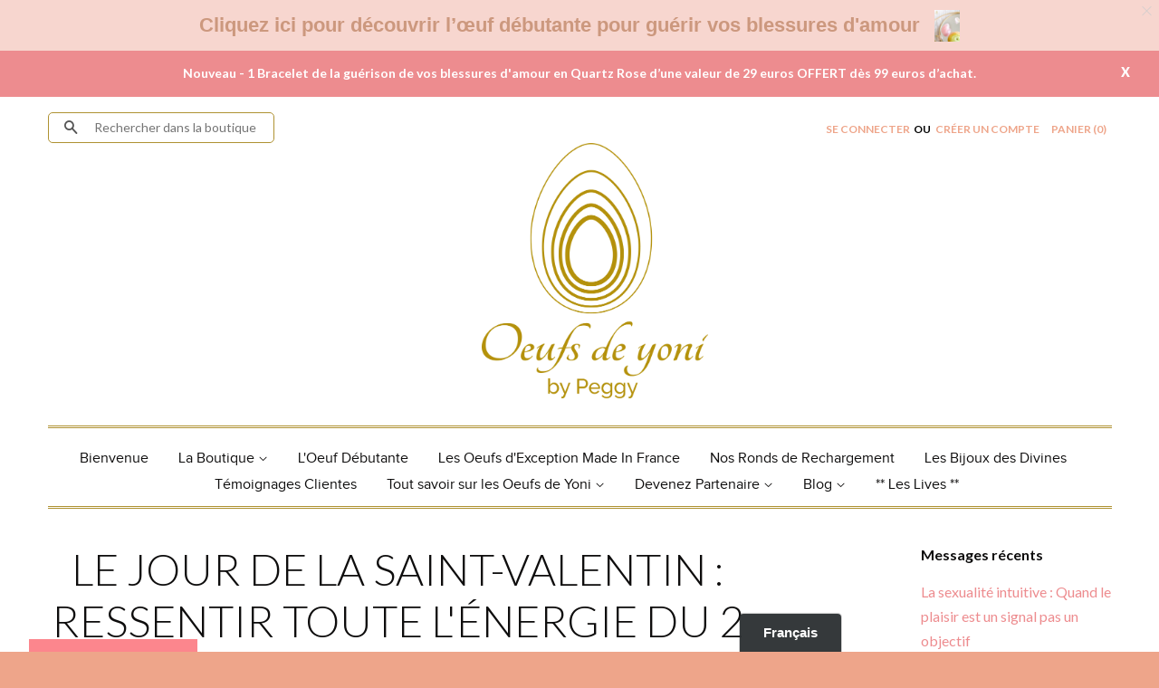

--- FILE ---
content_type: text/html; charset=utf-8
request_url: https://www.oeufs-de-yoni.com/blogs/le-blog-des-oeufs-de-yoni/le-jour-de-la-saint-valentin-ressentir-toute-lenergie-du-2
body_size: 34437
content:
                                    


<!doctype html>
<!--[if lt IE 7]><html class="no-js lt-ie9 lt-ie8 lt-ie7" lang="en"> <![endif]-->
<!--[if IE 7]><html class="no-js lt-ie9 lt-ie8" lang="en"> <![endif]-->
<!--[if IE 8]><html class="no-js lt-ie9" lang="en"> <![endif]-->
<!--[if IE 9 ]><html class="ie9 no-js"> <![endif]-->
<!--[if (gt IE 9)|!(IE)]><!--> <html class="no-js"> <!--<![endif]-->




<head>
<!-- Google Tag Manager -->
<script>(function(w,d,s,l,i){w[l]=w[l]||[];w[l].push({'gtm.start':
new Date().getTime(),event:'gtm.js'});var f=d.getElementsByTagName(s)[0],
j=d.createElement(s),dl=l!='dataLayer'?'&l='+l:'';j.async=true;j.src=
'https://www.googletagmanager.com/gtm.js?id='+i+dl;f.parentNode.insertBefore(j,f);
})(window,document,'script','dataLayer','GTM-WP4XBMZ');</script>
<!-- End Google Tag Manager -->

<!-- Global site tag (gtag.js) - Google Analytics -->
<script async src="https://www.googletagmanager.com/gtag/js?id=G-D6Q60JBTZC"></script>
<script>
  window.dataLayer = window.dataLayer || [];
  function gtag(){dataLayer.push(arguments);}
  gtag('js', new Date());

  gtag('config', 'G-D6Q60JBTZC');
</script>
  
  <!-- Global site tag (gtag.js) - Google Analytics -->
<script async src="https://www.googletagmanager.com/gtag/js?id=G-D6Q60JBTZC"></script>
<script>
  window.dataLayer = window.dataLayer || [];
  function gtag(){dataLayer.push(arguments);}
  gtag('js', new Date());

  gtag('config', 'G-D6Q60JBTZC');
</script>
  
  <meta name="google-site-verification" content="1BIxT4kko5OFPkRgH2hg6tsqaWDyyURcryS0iMZBPhM" />
  <!-- Basic page needs ================================================== -->
  <meta charset="utf-8">
  <meta http-equiv="X-UA-Compatible" content="IE=edge,chrome=1">
  
  
  <link rel="shortcut icon" href="//www.oeufs-de-yoni.com/cdn/shop/t/2/assets/favicon.png?v=29230518406134787321585152197" type="image/png" />
  
<meta name="p:domain_verify" content="68cd4e1554204d815aba0f36fdd89b47"/>
  <!-- Title and description ================================================== -->
  <title>
  Le jour de la Saint-Valentin : Ressentir toute l&#39;énergie du 2 &ndash; Oeufs de Yoni
  </title>

  
  <meta name="description" content="Lorsque je pense à la Saint-Valentin, je ressens surtout l’énergie du 2.  En numérologie, l’énergie du 2 est très féminine.  Le 2 invite à ressentir sa sensibilité et à l’exprimer. Avec l’énergie du 2 votre écoute est bienveillante et chaleureuse. Vous savez trouver facilement les mots pour rassurer. Il donne la force ">
  

  <!-- Product meta ================================================== -->
  




  <meta property="og:type" content="article">
  <meta property="og:title" content="Le jour de la Saint-Valentin : Ressentir toute l&#39;énergie du 2">
  
  
    
    
    
  <meta property="og:image" content="http://cdn.shopify.com/s/files/1/1948/3091/files/oeufs-de-yoni-boite-coeur-remplie-oeufs_b0db51a2-51c4-44fd-9617-56062de834e8_480x480.jpg?v=1675689699">
  <meta property="og:image:secure_url" content="https://cdn.shopify.com/s/files/1/1948/3091/files/oeufs-de-yoni-boite-coeur-remplie-oeufs_b0db51a2-51c4-44fd-9617-56062de834e8_480x480.jpg?v=1675689699">
    
  


  <meta property="og:description" content="Lorsque je pense à la Saint-Valentin, je ressens surtout l’énergie du 2.  En numérologie, l’énergie du 2 est très féminine.  Le 2 invite à ressentir sa sensibilité et à l’exprimer. Avec l’énergie du 2 votre écoute est bienveillante et chaleureuse. Vous savez trouver facilement les mots pour rassurer. Il donne la force ">

  
  <meta property="og:url" content="https://www.oeufs-de-yoni.com/blogs/le-blog-des-oeufs-de-yoni/le-jour-de-la-saint-valentin-ressentir-toute-lenergie-du-2">
  <meta property="og:site_name" content="Oeufs de Yoni">

  



<meta name="twitter:card" content="summary">


  <meta name="twitter:site" content="https://twitter.com/">


  <meta name="twitter:title" content="Le jour de la Saint-Valentin : Ressentir toute l&#39;énergie du 2">
  <meta name="twitter:description" content="
Saint-Valentin - Je vous ai préparé une offre exceptionnelle
Lorsque je pense à la Saint-Valentin, je ressens surtout l’énergie du 2. 
En numérologie, l’énergie du 2 est très féminine. 
Le 2 invite à ressentir sa sensibilité et à l’exprimer. Avec l’énergie du 2 votre écoute est bienveillante et chaleureuse. Vous savez trouver facilement les mots pour rassurer...">
  
  
    
    
    
  <meta property="twitter:image" content="https://cdn.shopify.com/s/files/1/1948/3091/files/oeufs-de-yoni-boite-coeur-remplie-oeufs_b0db51a2-51c4-44fd-9617-56062de834e8_480x480.jpg?v=1675689699">
    
  


  
  <!-- Helpers ================================================== -->
 
 <link rel="canonical" href="https://www.oeufs-de-yoni.com/blogs/le-blog-des-oeufs-de-yoni/le-jour-de-la-saint-valentin-ressentir-toute-lenergie-du-2">
  <meta name="viewport" content="width=device-width,initial-scale=1">
  <meta name="theme-color" content="#ed8c8f">

  <!-- CSS ================================================== -->
  <link href="//www.oeufs-de-yoni.com/cdn/shop/t/2/assets/timber.scss.css?v=71623408092155888361696339736" rel="stylesheet" type="text/css" media="all" />
  <link href="//www.oeufs-de-yoni.com/cdn/shop/t/2/assets/theme.scss.css?v=33125785116489009231732568764" rel="stylesheet" type="text/css" media="all" />

  



  
    
    
    <link href="//fonts.googleapis.com/css?family=Asap:400" rel="stylesheet" type="text/css" media="all" />
  



  <!-- Header hook for plugins ================================================== -->
  <script>window.performance && window.performance.mark && window.performance.mark('shopify.content_for_header.start');</script><meta name="facebook-domain-verification" content="1duj79dnvhx1n84cn5s3sfse3m1zun">
<meta name="facebook-domain-verification" content="01ssiqdrhdk4a5rm96smpsb06xiiwa">
<meta id="shopify-digital-wallet" name="shopify-digital-wallet" content="/19483091/digital_wallets/dialog">
<meta name="shopify-checkout-api-token" content="4402a9341d3a453a9f0c1ccc6dfbaf35">
<meta id="in-context-paypal-metadata" data-shop-id="19483091" data-venmo-supported="false" data-environment="production" data-locale="fr_FR" data-paypal-v4="true" data-currency="EUR">
<link rel="alternate" type="application/atom+xml" title="Feed" href="/blogs/le-blog-des-oeufs-de-yoni.atom" />
<script async="async" src="/checkouts/internal/preloads.js?locale=fr-FR"></script>
<script id="shopify-features" type="application/json">{"accessToken":"4402a9341d3a453a9f0c1ccc6dfbaf35","betas":["rich-media-storefront-analytics"],"domain":"www.oeufs-de-yoni.com","predictiveSearch":true,"shopId":19483091,"locale":"fr"}</script>
<script>var Shopify = Shopify || {};
Shopify.shop = "oeufs-de-yoni.myshopify.com";
Shopify.locale = "fr";
Shopify.currency = {"active":"EUR","rate":"1.0"};
Shopify.country = "FR";
Shopify.theme = {"name":"template-shopiflight-0911","id":164514373,"schema_name":null,"schema_version":null,"theme_store_id":null,"role":"main"};
Shopify.theme.handle = "null";
Shopify.theme.style = {"id":null,"handle":null};
Shopify.cdnHost = "www.oeufs-de-yoni.com/cdn";
Shopify.routes = Shopify.routes || {};
Shopify.routes.root = "/";</script>
<script type="module">!function(o){(o.Shopify=o.Shopify||{}).modules=!0}(window);</script>
<script>!function(o){function n(){var o=[];function n(){o.push(Array.prototype.slice.apply(arguments))}return n.q=o,n}var t=o.Shopify=o.Shopify||{};t.loadFeatures=n(),t.autoloadFeatures=n()}(window);</script>
<script id="shop-js-analytics" type="application/json">{"pageType":"article"}</script>
<script defer="defer" async type="module" src="//www.oeufs-de-yoni.com/cdn/shopifycloud/shop-js/modules/v2/client.init-shop-cart-sync_XvpUV7qp.fr.esm.js"></script>
<script defer="defer" async type="module" src="//www.oeufs-de-yoni.com/cdn/shopifycloud/shop-js/modules/v2/chunk.common_C2xzKNNs.esm.js"></script>
<script type="module">
  await import("//www.oeufs-de-yoni.com/cdn/shopifycloud/shop-js/modules/v2/client.init-shop-cart-sync_XvpUV7qp.fr.esm.js");
await import("//www.oeufs-de-yoni.com/cdn/shopifycloud/shop-js/modules/v2/chunk.common_C2xzKNNs.esm.js");

  window.Shopify.SignInWithShop?.initShopCartSync?.({"fedCMEnabled":true,"windoidEnabled":true});

</script>
<script>(function() {
  var isLoaded = false;
  function asyncLoad() {
    if (isLoaded) return;
    isLoaded = true;
    var urls = ["https:\/\/sfdr.co\/sfdr.js?sid=19007\u0026shop=oeufs-de-yoni.myshopify.com","https:\/\/d1564fddzjmdj5.cloudfront.net\/initializercolissimo.js?app_name=happycolissimo\u0026cloud=d1564fddzjmdj5.cloudfront.net\u0026shop=oeufs-de-yoni.myshopify.com","https:\/\/ufe.helixo.co\/scripts\/sdk.min.js?shop=oeufs-de-yoni.myshopify.com","https:\/\/easygdpr.b-cdn.net\/v\/1553540745\/gdpr.min.js?shop=oeufs-de-yoni.myshopify.com","https:\/\/cloudsearch-1f874.kxcdn.com\/shopify.js?srp=\/a\/search\u0026shop=oeufs-de-yoni.myshopify.com","https:\/\/zooomyapps.com\/backinstock\/ZooomyOrders.js?shop=oeufs-de-yoni.myshopify.com","\/\/cdn.shopify.com\/proxy\/bd19f407f38dd02bab3d656781ae4efb63362251e5ed1242585ce91a155456ef\/cdn.bogos.io\/script_tag\/secomapp.scripttag.js?shop=oeufs-de-yoni.myshopify.com\u0026sp-cache-control=cHVibGljLCBtYXgtYWdlPTkwMA","https:\/\/cdn.hextom.com\/js\/freeshippingbar.js?shop=oeufs-de-yoni.myshopify.com"];
    for (var i = 0; i < urls.length; i++) {
      var s = document.createElement('script');
      s.type = 'text/javascript';
      s.async = true;
      s.src = urls[i];
      var x = document.getElementsByTagName('script')[0];
      x.parentNode.insertBefore(s, x);
    }
  };
  if(window.attachEvent) {
    window.attachEvent('onload', asyncLoad);
  } else {
    window.addEventListener('load', asyncLoad, false);
  }
})();</script>
<script id="__st">var __st={"a":19483091,"offset":3600,"reqid":"c5197a91-b4e9-49b3-b745-ec898e784ff6-1768698368","pageurl":"www.oeufs-de-yoni.com\/blogs\/le-blog-des-oeufs-de-yoni\/le-jour-de-la-saint-valentin-ressentir-toute-lenergie-du-2","s":"articles-560064364715","u":"2716e6331d12","p":"article","rtyp":"article","rid":560064364715};</script>
<script>window.ShopifyPaypalV4VisibilityTracking = true;</script>
<script id="captcha-bootstrap">!function(){'use strict';const t='contact',e='account',n='new_comment',o=[[t,t],['blogs',n],['comments',n],[t,'customer']],c=[[e,'customer_login'],[e,'guest_login'],[e,'recover_customer_password'],[e,'create_customer']],r=t=>t.map((([t,e])=>`form[action*='/${t}']:not([data-nocaptcha='true']) input[name='form_type'][value='${e}']`)).join(','),a=t=>()=>t?[...document.querySelectorAll(t)].map((t=>t.form)):[];function s(){const t=[...o],e=r(t);return a(e)}const i='password',u='form_key',d=['recaptcha-v3-token','g-recaptcha-response','h-captcha-response',i],f=()=>{try{return window.sessionStorage}catch{return}},m='__shopify_v',_=t=>t.elements[u];function p(t,e,n=!1){try{const o=window.sessionStorage,c=JSON.parse(o.getItem(e)),{data:r}=function(t){const{data:e,action:n}=t;return t[m]||n?{data:e,action:n}:{data:t,action:n}}(c);for(const[e,n]of Object.entries(r))t.elements[e]&&(t.elements[e].value=n);n&&o.removeItem(e)}catch(o){console.error('form repopulation failed',{error:o})}}const l='form_type',E='cptcha';function T(t){t.dataset[E]=!0}const w=window,h=w.document,L='Shopify',v='ce_forms',y='captcha';let A=!1;((t,e)=>{const n=(g='f06e6c50-85a8-45c8-87d0-21a2b65856fe',I='https://cdn.shopify.com/shopifycloud/storefront-forms-hcaptcha/ce_storefront_forms_captcha_hcaptcha.v1.5.2.iife.js',D={infoText:'Protégé par hCaptcha',privacyText:'Confidentialité',termsText:'Conditions'},(t,e,n)=>{const o=w[L][v],c=o.bindForm;if(c)return c(t,g,e,D).then(n);var r;o.q.push([[t,g,e,D],n]),r=I,A||(h.body.append(Object.assign(h.createElement('script'),{id:'captcha-provider',async:!0,src:r})),A=!0)});var g,I,D;w[L]=w[L]||{},w[L][v]=w[L][v]||{},w[L][v].q=[],w[L][y]=w[L][y]||{},w[L][y].protect=function(t,e){n(t,void 0,e),T(t)},Object.freeze(w[L][y]),function(t,e,n,w,h,L){const[v,y,A,g]=function(t,e,n){const i=e?o:[],u=t?c:[],d=[...i,...u],f=r(d),m=r(i),_=r(d.filter((([t,e])=>n.includes(e))));return[a(f),a(m),a(_),s()]}(w,h,L),I=t=>{const e=t.target;return e instanceof HTMLFormElement?e:e&&e.form},D=t=>v().includes(t);t.addEventListener('submit',(t=>{const e=I(t);if(!e)return;const n=D(e)&&!e.dataset.hcaptchaBound&&!e.dataset.recaptchaBound,o=_(e),c=g().includes(e)&&(!o||!o.value);(n||c)&&t.preventDefault(),c&&!n&&(function(t){try{if(!f())return;!function(t){const e=f();if(!e)return;const n=_(t);if(!n)return;const o=n.value;o&&e.removeItem(o)}(t);const e=Array.from(Array(32),(()=>Math.random().toString(36)[2])).join('');!function(t,e){_(t)||t.append(Object.assign(document.createElement('input'),{type:'hidden',name:u})),t.elements[u].value=e}(t,e),function(t,e){const n=f();if(!n)return;const o=[...t.querySelectorAll(`input[type='${i}']`)].map((({name:t})=>t)),c=[...d,...o],r={};for(const[a,s]of new FormData(t).entries())c.includes(a)||(r[a]=s);n.setItem(e,JSON.stringify({[m]:1,action:t.action,data:r}))}(t,e)}catch(e){console.error('failed to persist form',e)}}(e),e.submit())}));const S=(t,e)=>{t&&!t.dataset[E]&&(n(t,e.some((e=>e===t))),T(t))};for(const o of['focusin','change'])t.addEventListener(o,(t=>{const e=I(t);D(e)&&S(e,y())}));const B=e.get('form_key'),M=e.get(l),P=B&&M;t.addEventListener('DOMContentLoaded',(()=>{const t=y();if(P)for(const e of t)e.elements[l].value===M&&p(e,B);[...new Set([...A(),...v().filter((t=>'true'===t.dataset.shopifyCaptcha))])].forEach((e=>S(e,t)))}))}(h,new URLSearchParams(w.location.search),n,t,e,['guest_login'])})(!0,!0)}();</script>
<script integrity="sha256-4kQ18oKyAcykRKYeNunJcIwy7WH5gtpwJnB7kiuLZ1E=" data-source-attribution="shopify.loadfeatures" defer="defer" src="//www.oeufs-de-yoni.com/cdn/shopifycloud/storefront/assets/storefront/load_feature-a0a9edcb.js" crossorigin="anonymous"></script>
<script data-source-attribution="shopify.dynamic_checkout.dynamic.init">var Shopify=Shopify||{};Shopify.PaymentButton=Shopify.PaymentButton||{isStorefrontPortableWallets:!0,init:function(){window.Shopify.PaymentButton.init=function(){};var t=document.createElement("script");t.src="https://www.oeufs-de-yoni.com/cdn/shopifycloud/portable-wallets/latest/portable-wallets.fr.js",t.type="module",document.head.appendChild(t)}};
</script>
<script data-source-attribution="shopify.dynamic_checkout.buyer_consent">
  function portableWalletsHideBuyerConsent(e){var t=document.getElementById("shopify-buyer-consent"),n=document.getElementById("shopify-subscription-policy-button");t&&n&&(t.classList.add("hidden"),t.setAttribute("aria-hidden","true"),n.removeEventListener("click",e))}function portableWalletsShowBuyerConsent(e){var t=document.getElementById("shopify-buyer-consent"),n=document.getElementById("shopify-subscription-policy-button");t&&n&&(t.classList.remove("hidden"),t.removeAttribute("aria-hidden"),n.addEventListener("click",e))}window.Shopify?.PaymentButton&&(window.Shopify.PaymentButton.hideBuyerConsent=portableWalletsHideBuyerConsent,window.Shopify.PaymentButton.showBuyerConsent=portableWalletsShowBuyerConsent);
</script>
<script data-source-attribution="shopify.dynamic_checkout.cart.bootstrap">document.addEventListener("DOMContentLoaded",(function(){function t(){return document.querySelector("shopify-accelerated-checkout-cart, shopify-accelerated-checkout")}if(t())Shopify.PaymentButton.init();else{new MutationObserver((function(e,n){t()&&(Shopify.PaymentButton.init(),n.disconnect())})).observe(document.body,{childList:!0,subtree:!0})}}));
</script>
<link id="shopify-accelerated-checkout-styles" rel="stylesheet" media="screen" href="https://www.oeufs-de-yoni.com/cdn/shopifycloud/portable-wallets/latest/accelerated-checkout-backwards-compat.css" crossorigin="anonymous">
<style id="shopify-accelerated-checkout-cart">
        #shopify-buyer-consent {
  margin-top: 1em;
  display: inline-block;
  width: 100%;
}

#shopify-buyer-consent.hidden {
  display: none;
}

#shopify-subscription-policy-button {
  background: none;
  border: none;
  padding: 0;
  text-decoration: underline;
  font-size: inherit;
  cursor: pointer;
}

#shopify-subscription-policy-button::before {
  box-shadow: none;
}

      </style>

<script>window.performance && window.performance.mark && window.performance.mark('shopify.content_for_header.end');</script>

  <script>window.beans_cjs_id = ''; window.beans_cjs_email = '';</script>
<script>window.BOLD = window.BOLD || {};
    window.BOLD.common = window.BOLD.common || {};
    window.BOLD.common.Shopify = window.BOLD.common.Shopify || {};
    window.BOLD.common.Shopify.shop = {
      domain: 'www.oeufs-de-yoni.com',
      permanent_domain: 'oeufs-de-yoni.myshopify.com',
      url: 'https://www.oeufs-de-yoni.com',
      secure_url: 'https://www.oeufs-de-yoni.com',
      money_format: "€{{amount}}",
      currency: "EUR"
    };
    window.BOLD.common.Shopify.customer = {
      id: null,
      tags: null,
    };
    window.BOLD.common.Shopify.cart = {"note":null,"attributes":{},"original_total_price":0,"total_price":0,"total_discount":0,"total_weight":0.0,"item_count":0,"items":[],"requires_shipping":false,"currency":"EUR","items_subtotal_price":0,"cart_level_discount_applications":[],"checkout_charge_amount":0};
    window.BOLD.common.template = 'article';window.BOLD.common.Shopify.formatMoney = function(money, format) {
        function n(t, e) {
            return "undefined" == typeof t ? e : t
        }
        function r(t, e, r, i) {
            if (e = n(e, 2),
                r = n(r, ","),
                i = n(i, "."),
            isNaN(t) || null == t)
                return 0;
            t = (t / 100).toFixed(e);
            var o = t.split(".")
                , a = o[0].replace(/(\d)(?=(\d\d\d)+(?!\d))/g, "$1" + r)
                , s = o[1] ? i + o[1] : "";
            return a + s
        }
        "string" == typeof money && (money = money.replace(".", ""));
        var i = ""
            , o = /\{\{\s*(\w+)\s*\}\}/
            , a = format || window.BOLD.common.Shopify.shop.money_format || window.Shopify.money_format || "$ {{ amount }}";
        switch (a.match(o)[1]) {
            case "amount":
                i = r(money, 2, ",", ".");
                break;
            case "amount_no_decimals":
                i = r(money, 0, ",", ".");
                break;
            case "amount_with_comma_separator":
                i = r(money, 2, ".", ",");
                break;
            case "amount_no_decimals_with_comma_separator":
                i = r(money, 0, ".", ",");
                break;
            case "amount_with_space_separator":
                i = r(money, 2, " ", ",");
                break;
            case "amount_no_decimals_with_space_separator":
                i = r(money, 0, " ", ",");
                break;
            case "amount_with_apostrophe_separator":
                i = r(money, 2, "'", ".");
                break;
        }
        return a.replace(o, i);
    };
    window.BOLD.common.Shopify.saveProduct = function (handle, product) {
      if (typeof handle === 'string' && typeof window.BOLD.common.Shopify.products[handle] === 'undefined') {
        if (typeof product === 'number') {
          window.BOLD.common.Shopify.handles[product] = handle;
          product = { id: product };
        }
        window.BOLD.common.Shopify.products[handle] = product;
      }
    };
    window.BOLD.common.Shopify.saveVariant = function (variant_id, variant) {
      if (typeof variant_id === 'number' && typeof window.BOLD.common.Shopify.variants[variant_id] === 'undefined') {
        window.BOLD.common.Shopify.variants[variant_id] = variant;
      }
    };window.BOLD.common.Shopify.products = window.BOLD.common.Shopify.products || {};
    window.BOLD.common.Shopify.variants = window.BOLD.common.Shopify.variants || {};
    window.BOLD.common.Shopify.handles = window.BOLD.common.Shopify.handles || {};window.BOLD.common.Shopify.saveProduct(null, null);window.BOLD.apps_installed = {"Product Upsell":3} || {};window.BOLD.common.Shopify.metafields = window.BOLD.common.Shopify.metafields || {};window.BOLD.common.Shopify.metafields["bold_rp"] = {};window.BOLD.common.Shopify.metafields["bold_csp_defaults"] = {};window.BOLD.common.cacheParams = window.BOLD.common.cacheParams || {};
</script><link href="//www.oeufs-de-yoni.com/cdn/shop/t/2/assets/bold-upsell.css?v=51915886505602322711583916767" rel="stylesheet" type="text/css" media="all" />
<link href="//www.oeufs-de-yoni.com/cdn/shop/t/2/assets/bold-upsell-custom.css?v=150135899998303055901583916768" rel="stylesheet" type="text/css" media="all" /><script data-cfasync="false" type="text/javascript" data-bablic="5935aa33a455a67f6429c354" data-bablic-m="[0,'fr','fr',1,['en'],0,0,0,0,0,0,0,0,[],'oeufs-de-yoni.com/',[],['_v',2]]" src="//cdn2.bablic.com/js/bablic.3.9.js"></script>
  
  



<!--[if lt IE 9]>
<script src="//cdnjs.cloudflare.com/ajax/libs/html5shiv/3.7.2/html5shiv.min.js" type="text/javascript"></script>
<script src="//www.oeufs-de-yoni.com/cdn/shop/t/2/assets/respond.min.js?v=52248677837542619231493192165" type="text/javascript"></script>
<link href="//www.oeufs-de-yoni.com/cdn/shop/t/2/assets/respond-proxy.html" id="respond-proxy" rel="respond-proxy" />
<link href="//www.oeufs-de-yoni.com/search?q=955bf45c88618e8690a9f1c8ea898ec1" id="respond-redirect" rel="respond-redirect" />
<script src="//www.oeufs-de-yoni.com/search?q=955bf45c88618e8690a9f1c8ea898ec1" type="text/javascript"></script>
<![endif]-->



  <script src="//ajax.googleapis.com/ajax/libs/jquery/1.11.0/jquery.min.js" type="text/javascript"></script>
  <script src="//www.oeufs-de-yoni.com/cdn/shop/t/2/assets/modernizr.min.js?v=26620055551102246001493192163" type="text/javascript"></script>

  
  
  
  <link href='https://fonts.googleapis.com/css?family=Lato:100,300,400,700,900' rel='stylesheet' type='text/css'>
  
  <script>
    $(document).ready(function(){
        $("#hide").click(function(){
            $(".msg-bar").hide();
        });
      
       $(".icon-fallback-text").click(function(){
        $(".mobile-nav__sublist").slideToggle();
         
    });
      
	_AAFY();
       
    });
    
  </script>
  
 <!-- Hits Analytics tracking code -->

  

<!-- end of Hits Analytics code -->
 
<!-- "snippets/booster-common.liquid" was not rendered, the associated app was uninstalled -->


<script id="sca_fg_cart_ShowGiftAsProductTemplate" type="text/template">
  
  <div class="item not-sca-qv" id="sca-freegift-{{productID}}">
    <a class="close_box" style="display: none;position: absolute;top:5px;right: 10px;font-size: 22px;font-weight: bold;cursor: pointer;text-decoration:none;color: #aaa;">×</a>
    <a href="/products/{{productHandle}}" target="_blank"><img style="margin-left: auto; margin-right: auto; width: 50%;" class="lazyOwl" data-src="{{productImageURL}}"></a>
    <div class="sca-product-shop">
      <div class="review-summary3">
        <div class="yotpo bottomLine" style="text-align:center"
          data-product-id="{{productID}}"
          data-product-models="{{productID}}"
          data-name="{{productTitle}}"
          data-url="/products/{{productHandle}}">
        </div>
      </div>
      <div class="f-fix"><span class="sca-product-title" style="white-space: nowrap;color:#000;{{showfgTitle}}">{{productTitle}}</span>
          <div id="product-variants-{{productID}}">
            <div class="sca-price" id="price-field-{{productID}}">
              <span class="sca-old-price">{{variant_compare_at_price}}</span>
              <span class="sca-special-price">{{variant_price}}</span>
            </div>
            <div id="stay-content-sca-freegift-{{productID}}" class="sca-fg-cart-item">
              <a class="close_box" style="display: none;position: absolute;top:5px;right: 10px;font-size: 22px;font-weight: bold;cursor: pointer;text-decoration:none;color: #aaa;">×</a>
              <select id="product-select-{{productID}}" name="id" style="display: none">
                {{optionVariantData}}
              </select>
            </div>
          </div>
          <button type='button' id="sca-btn-select-{{productID}}" class="sca-button" onclick="onclickSelect_{{productID}}();"><span>{{SelectButton}}</span></button>
          <button type='button' id="sca-btn-{{productID}}" class="sca-button" style="display: none"><span>{{AddToCartButton}}</span></button>
      </div>
    </div>
  </div>
  
</script>
<script id = "sca_fg_cart_ShowGiftAsProductScriptTemplate" type="text/template">
  
  
    var selectCallback_{{productID}}=function(t,a){if(t?(t.available?(SECOMAPP.jQuery("#sca-btn-{{productID}}").removeClass("disabled").removeAttr("disabled").html("<span>{{AddToCartButton}}</span>").fadeTo(200,1),SECOMAPP.jQuery("#sca-btn-{{productID}}").unbind("click"),SECOMAPP.jQuery("#sca-btn-{{productID}}").click(SECOMAPP.jQuery.proxy(function(){SECOMAPP.addGiftToCart(t.id,1)},t))):SECOMAPP.jQuery("#sca-btn-{{productID}}").html("<span>{{UnavailableButton}}</span>").addClass("disabled").attr("disabled","disabled").fadeTo(200,.5),t.compare_at_price>t.price?SECOMAPP.jQuery("#price-field-{{productID}}").html("<span class='sca-old-price'>"+SECOMAPP.formatMoney(t.compare_at_price)+"</span>&nbsp;<s class='sca-special-price'>"+SECOMAPP.formatMoney(t.price)+"</s>"):SECOMAPP.jQuery("#price-field-{{productID}}").html("<span class='sca-special-price'>"+SECOMAPP.formatMoney(t.price)+"</span>")):SECOMAPP.jQuery("#sca-btn-{{productID}}").html("<span>{{UnavailableButton}}</span>").addClass("disabled").attr("disabled","disabled").fadeTo(200,.5),t&&t.featured_image){var e=SECOMAPP.jQuery("#sca-freegift-{{productID}} img"),_=t.featured_image,c=e[0];Shopify.Image.switchImage(_,c,function(t,a,e){SECOMAPP.jQuery(e).parents("a").attr("href",t),SECOMAPP.jQuery(e).attr("src",t)})}},onclickSelect_{{productID}}=function(t){SECOMAPP.jQuery.getJSON("/products/{{productHandle}}.js",{_:(new Date).getTime()},function(t){SECOMAPP.jQuery(".owl-item #sca-freegift-{{productID}} span.sca-product-title").html(t.title);var e=[];SECOMAPP.jQuery.each(t.options,function(t,a){e[t]=a.name}),t.options=e;for(var a={{variantsGiftList}},_={{mainVariantsList}},c=t.variants.length-1;-1<c;c--)a.indexOf(t.variants[c].id)<0&&_.indexOf(t.variants[c].id)<0&&t.variants.splice(c,1);for(var o=_.length-1;-1<o;o--){var i=a[o],r=_[o],n=-1,s=-1;for(c=t.variants.length-1;-1<c;c--)t.variants[c].id==i?n=c:t.variants[c].id==r&&(s=c);-1<n&&-1<s&n!==s?("undefined"!=typeof SECOMAPP&&void 0!==SECOMAPP.fgsettings&&!0===SECOMAPP.fgsettings.sca_sync_gift&&void 0!==SECOMAPP.fgsettings.sca_fg_gift_variant_quantity_format&&"equal_original_inventory"===SECOMAPP.fgsettings.sca_fg_gift_variant_quantity_format&&(t.variants[n].available=t.variants[s].available,t.variants[n].inventory_management=t.variants[s].inventory_management),t.variants[n].option1=t.variants[s].option1,t.variants[n].options[0].name=t.variants[s].options[0].name,t.variants[n].options[1]&&(t.variants[n].options[1].name=t.variants[s].options[1].name,t.variants[n].option2=t.variants[s].option2),t.variants[n].options[2]&&(t.variants[n].options[2].name=t.variants[s].options[2].name,t.variants[n].option3=t.variants[s].option3),t.variants[n].title=t.variants[s].title,t.variants[n].name=t.variants[s].name,t.variants[n].public_title=t.variants[s].public_title,t.variants.splice(s,1)):(t.variants[s].id=i,t.variants[s].compare_at_price||(t.variants[s].compare_at_price=t.variants[s].price),t.variants[s].price=SECOMAPP.fgdata.giftid_price_mapping[i])}SECOMAPP.jQuery("#sca-btn-select-{{productID}}").hide(),SECOMAPP.jQuery("#product-select-{{productID}}").show(),SECOMAPP.jQuery("#sca-btn-{{productID}}").show(),SECOMAPP.jQuery("#stay-content-sca-freegift-{{productID}} .close_box").show(),SECOMAPP.jQuery("#stay-content-sca-freegift-{{productID}} .close_box").click(function(){SECOMAPP.jQuery("#stay-content-sca-freegift-{{productID}}").hide(),SECOMAPP.jQuery("#sca-btn-{{productID}}").hide(),SECOMAPP.jQuery("#sca-btn-select-{{productID}}").show()}),onclickSelect_{{productID}}=function(){SECOMAPP.jQuery("#stay-content-sca-freegift-{{productID}}").show(),SECOMAPP.jQuery("#sca-btn-{{productID}}").show(),SECOMAPP.jQuery("#sca-btn-select-{{productID}}").hide()},1==t.variants.length?(-1!==t.variants[0].title.indexOf("Default")&&SECOMAPP.jQuery("#sca-freegift-{{productID}} .selector-wrapper").hide(),1==t.variants[0].available&&(SECOMAPP.jQuery("#sca-btn-{{productID}}").show(),SECOMAPP.jQuery("#sca-btn-select-{{productID}}").hide(),SECOMAPP.jQuery("#sca-btn-{{productID}}").removeClass("disabled").removeAttr("disabled").html("<span>{{AddToCartButton}}</span>").fadeTo(200,1),SECOMAPP.jQuery("#sca-btn-{{productID}}").unbind("click"),SECOMAPP.jQuery("#sca-btn-{{productID}}").click(SECOMAPP.jQuery.proxy(function(){SECOMAPP.addGiftToCart(t.variants[0].id,1)},t)))):(new Shopify.OptionSelectors("product-select-{{productID}}",{product:t,onVariantSelected:selectCallback_{{productID}},enableHistoryState:!0}),SECOMAPP.jQuery("#stay-content-sca-freegift-{{productID}}").show(),SECOMAPP.jQuery("#stay-content-sca-freegift-{{productID}}").focus())})};1=={{variantsGiftList}}.length&&onclickSelect_{{productID}}();
  
</script>

<script id="sca_fg_cart_ShowGiftAsVariantTemplate" type="text/template">
  
  <div class="item not-sca-qv" id="sca-freegift-{{variantID}}">
    <a href="/products/{{productHandle}}?variant={{originalVariantID}}" target="_blank"><img style="margin-left: auto; margin-right: auto; width: 50%;" class="lazyOwl" data-src="{{variantImageURL}}"></a>
    <div class="sca-product-shop">
      <div class="review-summary3">
        <div class="yotpo bottomLine" style="text-align:center"
          data-product-id="{{productID}}"
          data-product-models="{{productID}}"
          data-name="{{productTitle}}"
          data-url="/products/{{productHandle}}">
        </div>
      </div>
      <div class="f-fix">
        <span class="sca-product-title" style="white-space: nowrap;color:#000;">{{variantTitle}}</span>
        <div class="sca-price">
          <span class="sca-old-price">{{variant_compare_at_price}}</span>
          <span class="sca-special-price">{{variant_price}}</span>
        </div>
        <button type="button" id="sca-btn{{variantID}}" class="sca-button" onclick="SECOMAPP.addGiftToCart({{variantID}},1);">
          <span>{{AddToCartButton}}</span>
        </button>
      </div>
    </div>
  </div>
  
</script>

<script id="sca_fg_prod_GiftList" type="text/template">
  
  <a style="text-decoration: none !important" id ="{{giftShowID}}" class="product-image freegif-product-image freegift-info-{{giftShowID}}"
     title="{{giftTitle}}" href="/products/{{productsHandle}}">
    <img class="not-sca-qv" src="{{giftImgUrl}}" alt="{{giftTitle}}" />
  </a>
  
</script>

<script id="sca_fg_prod_Gift_PopupDetail" type="text/template">
  
  <div class="sca-fg-item fg-info-{{giftShowID}}" style="display:none;z-index:2147483647;">
    <div class="sca-fg-item-options">
      <div class="sca-fg-item-option-title">
        <em>{{freegiftRuleName}}</em>
      </div>
      <div class="sca-fg-item-option-ct">
        <!--        <div class="sca-fg-image-item">
                        <img src="{{giftImgUrl}}" /> -->
        <div class="sca-fg-item-name">
          <a href="#">{{giftTitle}}</a>
        </div>
        <!--        </div> -->
      </div>
    </div>
  </div>
  
</script>

<script id="sca_fg_ajax_GiftListPopup" type="text/template">
  
  <div id="freegift_popup" class="mfp-hide">
    <div id="sca-fg-owl-carousel">
      <div id="freegift_cart_container" class="sca-fg-cart-container" style="display: none;">
        <div id="freegift_message" class="owl-carousel"></div>
      </div>
      <div id="sca-fg-slider-cart" style="display: none;">
        <div class="sca-fg-cart-title">
          <strong>{{popupTitle}}</strong>
        </div>
        <div id="sca_freegift_list" class="owl-carousel"></div>
      </div>
    </div>
  </div>
  
</script>

<script id="sca_fg_checkout_confirm_popup" type="text/template">
    
         <div class='sca-fg-checkout-confirm-popup' style='font-family: "Myriad","Cardo","Big Caslon","Bodoni MT",Georgia,serif; position: relative;background: #FFF;padding: 20px 20px 50px 20px;width: auto;max-width: 500px;margin: 20px auto;'>
             <h1 style='font-family: "Oswald","Cardo","Big Caslon","Bodoni MT",Georgia,serif;'>YOU CAN STILL ADD MORE!</h1>
             <p>You get 1 free item with every product purchased. It looks like you can still add more free item(s) to your cart. What would you like to do?</p>
             <p class='sca-fg-checkout-confirm-buttons' style='float: right;'>
                 <a class='btn popup-modal-dismiss action_button add_to_cart' href='#' style='width: 200px !important;margin-right: 20px;'>ADD MORE</a>
                 <a class='btn checkout__button continue-checkout action_button add_to_cart' href='/checkout' style='width: 200px !important;'>CHECKOUT</a>
             </p>
         </div>
    
</script>



<link href="//www.oeufs-de-yoni.com/cdn/shop/t/2/assets/sca.freegift.css?v=178468160701745461011584757542" rel="stylesheet" type="text/css" media="all" />
<script src="//www.oeufs-de-yoni.com/cdn/shopifycloud/storefront/assets/themes_support/option_selection-b017cd28.js" type="text/javascript"></script>
<script data-cfasync="false">
    Shopify.money_format = "€{{amount}}";
    //enable checking free gifts condition when checkout clicked
    if ((typeof SECOMAPP) === 'undefined') { window.SECOMAPP = {}; };
    SECOMAPP.enableOverrideCheckout = true;
    //    SECOMAPP.preStopAppCallback = function(cart){
    //        if(typeof yotpo!=='undefined' && typeof yotpo.initWidgets==='function'){
    //            yotpo.initWidgets();
    //        }
    //    }
</script>
<script type="text/javascript">(function(){if(typeof SECOMAPP==="undefined"){SECOMAPP={}};if(typeof Shopify==="undefined"){Shopify={}};SECOMAPP.fg_ver=1609873734;SECOMAPP.fg_scriptfile="freegifts_20201126.min.js";SECOMAPP.gifts_list_avai={"31719706034225":true,"31809925873713":true,"49794253554002":true};})();</script>

<script data-cfasync="false" type="text/javascript">
  /* Smart Ecommerce App (SEA Inc)
  * http://www.secomapp.com
  * Do not reuse those source codes if don't have permission of us.
  * */
  
  
  !function(){Array.isArray||(Array.isArray=function(e){return"[object Array]"===Object.prototype.toString.call(e)}),"function"!=typeof Object.create&&(Object.create=function(e){function t(){}return t.prototype=e,new t}),Object.keys||(Object.keys=function(e){var t,o=[];for(t in e)Object.prototype.hasOwnProperty.call(e,t)&&o.push(t);return o}),String.prototype.endsWith||Object.defineProperty(String.prototype,"endsWith",{value:function(e,t){var o=this.toString();(void 0===t||t>o.length)&&(t=o.length),t-=e.length;var r=o.indexOf(e,t);return-1!==r&&r===t},writable:!0,enumerable:!0,configurable:!0}),Array.prototype.indexOf||(Array.prototype.indexOf=function(e,t){var o;if(null==this)throw new TypeError('"this" is null or not defined');var r=Object(this),i=r.length>>>0;if(0===i)return-1;var n=+t||0;if(Math.abs(n)===1/0&&(n=0),n>=i)return-1;for(o=Math.max(n>=0?n:i-Math.abs(n),0);o<i;){if(o in r&&r[o]===e)return o;o++}return-1}),Array.prototype.forEach||(Array.prototype.forEach=function(e,t){var o,r;if(null==this)throw new TypeError(" this is null or not defined");var i=Object(this),n=i.length>>>0;if("function"!=typeof e)throw new TypeError(e+" is not a function");for(arguments.length>1&&(o=t),r=0;r<n;){var a;r in i&&(a=i[r],e.call(o,a,r,i)),r++}}),console=console||{},console.log=console.log||function(){},"undefined"==typeof Shopify&&(Shopify={}),"function"!=typeof Shopify.onError&&(Shopify.onError=function(){}),"undefined"==typeof SECOMAPP&&(SECOMAPP={}),SECOMAPP.removeGiftsVariant=function(e){setTimeout(function(){try{e("select option").not(".sca-fg-cart-item select option").filter(function(){var t=e(this).val(),o=e(this).text();-1!==o.indexOf(" - ")&&(o=o.slice(0,o.indexOf(" - ")));var r=[];return-1!==o.indexOf(" / ")&&(r=o.split(" / "),o=r[r.length-1]),!!(void 0!==SECOMAPP.gifts_list_avai&&void 0!==SECOMAPP.gifts_list_avai[t]||o.endsWith("% off)"))&&(e(this).parent("select").find("option").not(".sca-fg-cart-item select option").filter(function(){var r=e(this).val();return e(this).text().endsWith(o)||r==t}).remove(),e(".dropdown *,ul li,label,div").filter(function(){var r=e(this).html(),i=e(this).data("value");return r&&r.endsWith(o)||i==t}).remove(),!0)})}catch(e){console.log(e)}},500)},SECOMAPP.formatMoney=function(e,t){"string"==typeof e&&(e=e.replace(".",""));var o="",r="undefined"!=typeof Shopify&&void 0!==Shopify.money_format?Shopify.money_format:"",i=/\{\{\s*(\w+)\s*\}\}/,n=t||(void 0!==this.fgsettings&&"string"==typeof this.fgsettings.sca_currency_format&&this.fgsettings.sca_currency_format.indexOf("amount")>-1?this.fgsettings.sca_currency_format:null)||r;if(n.indexOf("amount_no_decimals_no_comma_separator")<0&&n.indexOf("amount_no_comma_separator_up_cents")<0&&n.indexOf("amount_up_cents")<0&&"function"==typeof Shopify.formatMoney)return Shopify.formatMoney(e,n);function a(e,t){return void 0===e?t:e}function s(e,t,o,r,i,n){if(t=a(t,2),o=a(o,","),r=a(r,"."),isNaN(e)||null==e)return 0;var s=(e=(e/100).toFixed(t)).split(".");return s[0].replace(/(\d)(?=(\d\d\d)+(?!\d))/g,"$1"+o)+(s[1]?i&&n?i+s[1]+n:r+s[1]:"")}switch(n.match(i)[1]){case"amount":o=s(e,2);break;case"amount_no_decimals":o=s(e,0);break;case"amount_with_comma_separator":o=s(e,2,",",".");break;case"amount_no_decimals_with_comma_separator":o=s(e,0,",",".");break;case"amount_no_decimals_no_comma_separator":o=s(e,0,"","");break;case"amount_up_cents":o=s(e,2,",","","<sup>","</sup>");break;case"amount_no_comma_separator_up_cents":o=s(e,2,"","","<sup>","</sup>")}return n.replace(i,o)},SECOMAPP.setCookie=function(e,t,o,r,i){var n=new Date;n.setTime(n.getTime()+24*o*60*60*1e3+60*r*1e3);var a="expires="+n.toUTCString();document.cookie=e+"="+t+";"+a+(i?";path="+i:";path=/")},SECOMAPP.deleteCookie=function(e,t){document.cookie=e+"=; expires=Thu, 01 Jan 1970 00:00:00 UTC; "+(t?";path="+t:";path=/")},SECOMAPP.getCookie=function(e){for(var t=e+"=",o=document.cookie.split(";"),r=0;r<o.length;r++){for(var i=o[r];" "==i.charAt(0);)i=i.substring(1);if(0==i.indexOf(t))return i.substring(t.length,i.length)}return""},SECOMAPP.getQueryString=function(){for(var e={},t=window.location.search.substring(1).split("&"),o=0;o<t.length;o++){var r=t[o].split("=");if(void 0===e[r[0]])e[r[0]]=decodeURIComponent(r[1]);else if("string"==typeof e[r[0]]){var i=[e[r[0]],decodeURIComponent(r[1])];e[r[0]]=i}else e[r[0]].push(decodeURIComponent(r[1]))}return e},SECOMAPP.freegifts_product_json=function(e){if(Array.isArray||(Array.isArray=function(e){return"[object Array]"===Object.prototype.toString.call(e)}),String.prototype.endsWith||Object.defineProperty(String.prototype,"endsWith",{value:function(e,t){var o=this.toString();(void 0===t||t>o.length)&&(t=o.length),t-=e.length;var r=o.indexOf(e,t);return-1!==r&&r===t}}),e){if(e.options&&Array.isArray(e.options))for(var t=0;t<e.options.length;t++){if(void 0!==e.options[t]&&void 0!==e.options[t].values)if((r=e.options[t]).values&&Array.isArray(r.values))for(var o=0;o<r.values.length;o++)(r.values[o].endsWith("(Freegifts)")||r.values[o].endsWith("% off)"))&&(r.values.splice(o,1),o--)}if(e.options_with_values&&Array.isArray(e.options_with_values))for(t=0;t<e.options_with_values.length;t++){var r;if(void 0!==e.options_with_values[t]&&void 0!==e.options_with_values[t].values)if((r=e.options_with_values[t]).values&&Array.isArray(r.values))for(o=0;o<r.values.length;o++)(r.values[o].title.endsWith("(Freegifts)")||r.values[o].title.endsWith("% off)"))&&(r.values.splice(o,1),o--)}var i=e.price,n=e.price_max,a=e.price_min,s=e.compare_at_price,c=e.compare_at_price_max,f=e.compare_at_price_min;if(e.variants&&Array.isArray(e.variants))for(var p=0;e.variants.length,void 0!==e.variants[p];p++){var l=e.variants[p],u=l.option3?l.option3:l.option2?l.option2:l.option1?l.option1:l.title?l.title:"";"undefined"!=typeof SECOMAPP&&void 0!==SECOMAPP.gifts_list_avai&&void 0!==SECOMAPP.gifts_list_avai[l.id]||u.endsWith("(Freegifts)")||u.endsWith("% off)")?(e.variants.splice(p,1),p-=1):((!n||n>=l.price)&&(n=l.price,i=l.price),(!a||a<=l.price)&&(a=l.price),l.compare_at_price&&((!c||c>=l.compare_at_price)&&(c=l.compare_at_price,s=l.compare_at_price),(!f||f<=l.compare_at_price)&&(f=l.compare_at_price)),void 0!==l.available&&1==l.available&&(e.available=!0))}e.price=i,e.price_max=a==n?null:a,e.price_min=n==a?null:n,e.compare_at_price=s,e.compare_at_price_max=f,e.compare_at_price_min=c,e.price_varies=n<a,e.compare_at_price_varies=c<f}return e},SECOMAPP.fg_codes=[],""!==SECOMAPP.getCookie("sca_fg_codes")&&(SECOMAPP.fg_codes=JSON.parse(SECOMAPP.getCookie("sca_fg_codes")));var e=SECOMAPP.getQueryString();e.freegifts_code&&-1===SECOMAPP.fg_codes.indexOf(e.freegifts_code)&&(void 0!==SECOMAPP.activateOnlyOnePromoCode&&!0===SECOMAPP.activateOnlyOnePromoCode&&(SECOMAPP.fg_codes=[]),SECOMAPP.fg_codes.push(e.freegifts_code),SECOMAPP.setCookie("sca_fg_codes",JSON.stringify(SECOMAPP.fg_codes)))}();
  
  ;SECOMAPP.customer={};SECOMAPP.customer.orders=[];SECOMAPP.customer.freegifts=[];;SECOMAPP.customer.email=null;SECOMAPP.customer.first_name=null;SECOMAPP.customer.last_name=null;SECOMAPP.customer.tags=null;SECOMAPP.customer.orders_count=null;SECOMAPP.customer.total_spent=null;
</script>


  <script>(function(w,d,t,r,u){var f,n,i;w[u]=w[u]||[],f=function(){var o={ti:"17305855"};o.q=w[u],w[u]=new UET(o),w[u].push("pageLoad")},n=d.createElement(t),n.src=r,n.async=1,n.onload=n.onreadystatechange=function(){var s=this.readyState;s&&s!=="loaded"&&s!=="complete"||(f(),n.onload=n.onreadystatechange=null)},i=d.getElementsByTagName(t)[0],i.parentNode.insertBefore(n,i)})(window,document,"script","//bat.bing.com/bat.js","uetq");</script>
<script>
// Fonction pour récupérer la hauteur de l'élément #fsb_bar et appliquer les styles
function applyFsbBarHeight() {
  var fsbBar = document.getElementById('fsb_bar');
  
  if (fsbBar) {
    var fsbHeight = fsbBar.offsetHeight; // Récupère la hauteur de l'élément fsb_bar

    // Applique la hauteur récupérée à l'élément avec les ID smartbar-bar-52256 et smartbar-bar-36477
    var smartbars = document.querySelectorAll('#smartbar-bar-52256, #smartbar-bar-36477');
    smartbars.forEach(function(smartbar) {
      smartbar.style.marginTop = fsbHeight + 'px'; // Applique margin-top
    });

    // Applique la hauteur récupérée à l'élément #fsb_container
    var fsbContainer = document.getElementById('fsb_container');
    if (fsbContainer) {
      fsbContainer.style.height = fsbHeight + 'px'; // Applique height
    }

    // Arrête l'intervalle une fois l'élément trouvé et les styles appliqués
    clearInterval(interval);
  }
}

// Vérifie toutes les 500ms si l'élément #fsb_bar est disponible
var interval = setInterval(applyFsbBarHeight, 500);

// Appel de la fonction pour s'assurer que le style soit appliqué au premier chargement
window.addEventListener('load', applyFsbBarHeight);

// Reappeler la fonction lors du redimensionnement de la fenêtre pour gérer les changements
window.addEventListener('resize', applyFsbBarHeight);


  </script>



    <script>
    
      
    window.ufeStore = {
      collections: [],
      tags: ''.split(','),
      selectedVariantId: null,
      moneyFormat: "€{{amount}}",
      moneyFormatWithCurrency: "€{{amount}} EUR",
      currency: "EUR",
      customerId: null,
      productAvailable: null,
      productMapping: []
    }
    
    
      window.ufeStore.cartTotal = 0;
      
    
    
    
    window.isUfeInstalled = true;
    function ufeScriptLoader(scriptUrl) {
        var element = document.createElement('script');
        element.src = scriptUrl;
        element.type = 'text/javascript';
        document.getElementsByTagName('head')[0].appendChild(element);
    }
    if(window.isUfeInstalled) console.log('%c UFE: Funnel Engines ⚡️ Full Throttle  🦾😎!', 'font-weight: bold; letter-spacing: 2px; font-family: system-ui, -apple-system, BlinkMacSystemFont, "Segoe UI", "Roboto", "Oxygen", "Ubuntu", Arial, sans-serif;font-size: 20px;color: rgb(25, 124, 255); text-shadow: 2px 2px 0 rgb(62, 246, 255)');
    if(!('noModule' in HTMLScriptElement.prototype) && window.isUfeInstalled) {
        ufeScriptLoader('https://ufe.helixo.co/scripts/sdk.es5.min.js');
        console.log('UFE: ES5 Script Loading');
    }
    </script>
    
    <script async src="https://ufe.helixo.co/scripts/sdk.min.js?shop=oeufs-de-yoni.myshopify.com"></script>
    
  

  

  

  
    <script type="text/javascript">
      try {
        window.EasyGdprSettings = "{\"cookie_banner\":true,\"cookie_banner_cookiename\":\"\",\"cookie_banner_settings\":{\"font_family\":\"#auto\",\"banner_color\":{\"hexcode\":\"#f7d6cf\",\"opacity\":1},\"banner_text_color\":{\"hexcode\":\"#fc868d\",\"opacity\":1},\"button_color\":{\"hexcode\":\"#fc868d\",\"opacity\":1},\"button_text_color\":{\"hexcode\":\"#f8f7f3\",\"opacity\":1},\"pp_url\":\"https:\/\/www.oeufs-de-yoni.com\/pages\/politique-de-confidentialite\"},\"current_theme\":\"other\",\"custom_button_position\":\"\",\"eg_display\":[\"login\",\"account\"],\"enabled\":true,\"texts\":{\"BUTTON_MY\":\"Mes données personnelles\",\"BUTTON_EDIT\":\"Modifier les données\",\"BUTTON_DOWNLOAD\":\"Télécharger les données\",\"BUTTON_DELETE\":\"Supprimer des données\",\"BUTTON_ACCESS\":\"Accéder à mes données personnelles\",\"COMMENT_MISSING\":\"Veuillez décrire dans la zone de texte ce que vous souhaitez modifier dans vos données personnelles.\",\"NO_DATA\":\"Aucune donnée personnelle n'a été trouvée avec cet e-mail\",\"MOD_REQUEST_THANKYOU\":\"Merci pour votre demande. Nous vous répondrons dans un délai de 30 jours\",\"DEL_REQUEST_THANKYOU\":\"Votre demande de suppression a été envoyée. Vos données personnelles seront supprimées dans les 30 jours\",\"ACC_REQUEST_THANKYOU\":\"Merci pour votre demande. Vérifiez votre boîte aux lettres pour notre réponse\",\"EMAIL_ACC_SUBJECT\":\"[{SHOP_NAME}] - Votre demande de données\",\"EMAIL_ACC_SUBJECT_ADMIN\":\"{SHOP_NAME} - Nouvelle demande de données RGPD\",\"EMAIL_MOD_SUBJECT\":\"{SHOP_NAME} - Modification de données RGPD\",\"EMAIL_DEL_SUBJECT\":\"{SHOP_NAME} - Nouvelle demande de suppression RGPD\",\"EMAIL_INVALID\":\"Veuillez ajouter un email valide\",\"CONFIRM_DELETE\":\"Etes-vous sûr de vouloir supprimer vos données personnelles de notre boutique ?\",\"CONFIRM_DELETE_TITLE\":\"Etes-vous sûr ?\",\"CONFIRM_DELETE_BUTTON_TEXT\":\"Oui, supprimez-les !\",\"CONFIRM_DELETE_CANCEL_TEXT\":\"Annuler\",\"FEEDBACK_SUCCESS_TITLE\":\"Succès\",\"FEEDBACK_BUTTON\":\"OK\",\"FEEDBACK_ERROR_TITLE\":\"Oups...\",\"DATA_FIRST_NAME\":\"Prénom\",\"DATA_LAST_NAME\":\"Nom\",\"DATA_EMAIL\":\"Emal\",\"DATA_DATE\":\"Date\",\"DATA_PHONE\":\"Téléphone\",\"DATA_ADDRESS\":\"Adresse\",\"DATA_CITY\":\"Ville\",\"DATA_COUNTRY\":\"Pays\",\"DATA_ZIP\":\"Code Postal\",\"DATA_IP\":\"Adresse IP\",\"ERROR_PERSONAL_DATA\":\"Une erreur s'est produite lors de la récupération de vos données, veuillez réessayer. Si cela ne fonctionne toujours pas, contactez le propriétaire du magasin pour en faire la demande.\",\"ERROR_REQUEST_PROBLEM\":\"Une erreur s'est produite, la demande n'a pas été envoyée. Veuillez contacter le propriétaire du magasin pour en faire la demande.\"}}";
      } catch (error) {}
    </script>
  



  










  
  <meta name="facebook-domain-verification" content="01ssiqdrhdk4a5rm96smpsb06xiiwa" />
<!-- BEGIN app block: shopify://apps/also-bought/blocks/app-embed-block/b94b27b4-738d-4d92-9e60-43c22d1da3f2 --><script>
    window.codeblackbelt = window.codeblackbelt || {};
    window.codeblackbelt.shop = window.codeblackbelt.shop || 'oeufs-de-yoni.myshopify.com';
    </script><script src="//cdn.codeblackbelt.com/widgets/also-bought/bootstrap.min.js?version=2026011802+0100" async></script>
<!-- END app block --><!-- BEGIN app block: shopify://apps/rt-disable-right-click/blocks/app-embed/1a6da957-7246-46b1-9660-2fac7e573a37 --><script>
  window.roarJs = window.roarJs || {};
  roarJs.ProtectorConfig = {
    metafields: {
      shop: "oeufs-de-yoni.myshopify.com",
      settings: {"enabled":"1","param":{"image":"1","text":"1","keyboard":"1","alert":"1","alert_duration":"3","print":"1","legal":"1"},"texts":{"alert":"Ce contenu est protégé !","print":"Vous n'êtes pas autorisé à imprimer l'aperçu de cette page, merci.","legal_header":"** LEGAL NOTICE **","legal_footer":"Veuillez quitter cette zone immédiatement.","legal_body":"Tout le contenu du site, y compris les fichiers, les images, les vidéos et le contenu écrit est la propriété des Oeufs de Yoni.\r\n\r\nToute tentative d'imiter ce contenu, ou de l'utiliser comme votre propre contenu sans le consentement direct des Oeufs de Yoni peut entraîner une ACTION JURIDIQUE à votre encontre."},"mobile":{"image":"1","text":"1"},"only1":"true"},
      moneyFormat: "€{{amount}}"
    }
  }
</script>

<script src='https://cdn.shopify.com/extensions/019b3f8c-4deb-7edd-a77f-1462a1c4ebfc/protector-2/assets/protector.js' defer></script>


<!-- END app block --><link href="https://cdn.shopify.com/extensions/019b3f8c-4deb-7edd-a77f-1462a1c4ebfc/protector-2/assets/protector.css" rel="stylesheet" type="text/css" media="all">
<script src="https://cdn.shopify.com/extensions/019b8d54-2388-79d8-becc-d32a3afe2c7a/omnisend-50/assets/omnisend-in-shop.js" type="text/javascript" defer="defer"></script>
<link href="https://monorail-edge.shopifysvc.com" rel="dns-prefetch">
<script>(function(){if ("sendBeacon" in navigator && "performance" in window) {try {var session_token_from_headers = performance.getEntriesByType('navigation')[0].serverTiming.find(x => x.name == '_s').description;} catch {var session_token_from_headers = undefined;}var session_cookie_matches = document.cookie.match(/_shopify_s=([^;]*)/);var session_token_from_cookie = session_cookie_matches && session_cookie_matches.length === 2 ? session_cookie_matches[1] : "";var session_token = session_token_from_headers || session_token_from_cookie || "";function handle_abandonment_event(e) {var entries = performance.getEntries().filter(function(entry) {return /monorail-edge.shopifysvc.com/.test(entry.name);});if (!window.abandonment_tracked && entries.length === 0) {window.abandonment_tracked = true;var currentMs = Date.now();var navigation_start = performance.timing.navigationStart;var payload = {shop_id: 19483091,url: window.location.href,navigation_start,duration: currentMs - navigation_start,session_token,page_type: "article"};window.navigator.sendBeacon("https://monorail-edge.shopifysvc.com/v1/produce", JSON.stringify({schema_id: "online_store_buyer_site_abandonment/1.1",payload: payload,metadata: {event_created_at_ms: currentMs,event_sent_at_ms: currentMs}}));}}window.addEventListener('pagehide', handle_abandonment_event);}}());</script>
<script id="web-pixels-manager-setup">(function e(e,d,r,n,o){if(void 0===o&&(o={}),!Boolean(null===(a=null===(i=window.Shopify)||void 0===i?void 0:i.analytics)||void 0===a?void 0:a.replayQueue)){var i,a;window.Shopify=window.Shopify||{};var t=window.Shopify;t.analytics=t.analytics||{};var s=t.analytics;s.replayQueue=[],s.publish=function(e,d,r){return s.replayQueue.push([e,d,r]),!0};try{self.performance.mark("wpm:start")}catch(e){}var l=function(){var e={modern:/Edge?\/(1{2}[4-9]|1[2-9]\d|[2-9]\d{2}|\d{4,})\.\d+(\.\d+|)|Firefox\/(1{2}[4-9]|1[2-9]\d|[2-9]\d{2}|\d{4,})\.\d+(\.\d+|)|Chrom(ium|e)\/(9{2}|\d{3,})\.\d+(\.\d+|)|(Maci|X1{2}).+ Version\/(15\.\d+|(1[6-9]|[2-9]\d|\d{3,})\.\d+)([,.]\d+|)( \(\w+\)|)( Mobile\/\w+|) Safari\/|Chrome.+OPR\/(9{2}|\d{3,})\.\d+\.\d+|(CPU[ +]OS|iPhone[ +]OS|CPU[ +]iPhone|CPU IPhone OS|CPU iPad OS)[ +]+(15[._]\d+|(1[6-9]|[2-9]\d|\d{3,})[._]\d+)([._]\d+|)|Android:?[ /-](13[3-9]|1[4-9]\d|[2-9]\d{2}|\d{4,})(\.\d+|)(\.\d+|)|Android.+Firefox\/(13[5-9]|1[4-9]\d|[2-9]\d{2}|\d{4,})\.\d+(\.\d+|)|Android.+Chrom(ium|e)\/(13[3-9]|1[4-9]\d|[2-9]\d{2}|\d{4,})\.\d+(\.\d+|)|SamsungBrowser\/([2-9]\d|\d{3,})\.\d+/,legacy:/Edge?\/(1[6-9]|[2-9]\d|\d{3,})\.\d+(\.\d+|)|Firefox\/(5[4-9]|[6-9]\d|\d{3,})\.\d+(\.\d+|)|Chrom(ium|e)\/(5[1-9]|[6-9]\d|\d{3,})\.\d+(\.\d+|)([\d.]+$|.*Safari\/(?![\d.]+ Edge\/[\d.]+$))|(Maci|X1{2}).+ Version\/(10\.\d+|(1[1-9]|[2-9]\d|\d{3,})\.\d+)([,.]\d+|)( \(\w+\)|)( Mobile\/\w+|) Safari\/|Chrome.+OPR\/(3[89]|[4-9]\d|\d{3,})\.\d+\.\d+|(CPU[ +]OS|iPhone[ +]OS|CPU[ +]iPhone|CPU IPhone OS|CPU iPad OS)[ +]+(10[._]\d+|(1[1-9]|[2-9]\d|\d{3,})[._]\d+)([._]\d+|)|Android:?[ /-](13[3-9]|1[4-9]\d|[2-9]\d{2}|\d{4,})(\.\d+|)(\.\d+|)|Mobile Safari.+OPR\/([89]\d|\d{3,})\.\d+\.\d+|Android.+Firefox\/(13[5-9]|1[4-9]\d|[2-9]\d{2}|\d{4,})\.\d+(\.\d+|)|Android.+Chrom(ium|e)\/(13[3-9]|1[4-9]\d|[2-9]\d{2}|\d{4,})\.\d+(\.\d+|)|Android.+(UC? ?Browser|UCWEB|U3)[ /]?(15\.([5-9]|\d{2,})|(1[6-9]|[2-9]\d|\d{3,})\.\d+)\.\d+|SamsungBrowser\/(5\.\d+|([6-9]|\d{2,})\.\d+)|Android.+MQ{2}Browser\/(14(\.(9|\d{2,})|)|(1[5-9]|[2-9]\d|\d{3,})(\.\d+|))(\.\d+|)|K[Aa][Ii]OS\/(3\.\d+|([4-9]|\d{2,})\.\d+)(\.\d+|)/},d=e.modern,r=e.legacy,n=navigator.userAgent;return n.match(d)?"modern":n.match(r)?"legacy":"unknown"}(),u="modern"===l?"modern":"legacy",c=(null!=n?n:{modern:"",legacy:""})[u],f=function(e){return[e.baseUrl,"/wpm","/b",e.hashVersion,"modern"===e.buildTarget?"m":"l",".js"].join("")}({baseUrl:d,hashVersion:r,buildTarget:u}),m=function(e){var d=e.version,r=e.bundleTarget,n=e.surface,o=e.pageUrl,i=e.monorailEndpoint;return{emit:function(e){var a=e.status,t=e.errorMsg,s=(new Date).getTime(),l=JSON.stringify({metadata:{event_sent_at_ms:s},events:[{schema_id:"web_pixels_manager_load/3.1",payload:{version:d,bundle_target:r,page_url:o,status:a,surface:n,error_msg:t},metadata:{event_created_at_ms:s}}]});if(!i)return console&&console.warn&&console.warn("[Web Pixels Manager] No Monorail endpoint provided, skipping logging."),!1;try{return self.navigator.sendBeacon.bind(self.navigator)(i,l)}catch(e){}var u=new XMLHttpRequest;try{return u.open("POST",i,!0),u.setRequestHeader("Content-Type","text/plain"),u.send(l),!0}catch(e){return console&&console.warn&&console.warn("[Web Pixels Manager] Got an unhandled error while logging to Monorail."),!1}}}}({version:r,bundleTarget:l,surface:e.surface,pageUrl:self.location.href,monorailEndpoint:e.monorailEndpoint});try{o.browserTarget=l,function(e){var d=e.src,r=e.async,n=void 0===r||r,o=e.onload,i=e.onerror,a=e.sri,t=e.scriptDataAttributes,s=void 0===t?{}:t,l=document.createElement("script"),u=document.querySelector("head"),c=document.querySelector("body");if(l.async=n,l.src=d,a&&(l.integrity=a,l.crossOrigin="anonymous"),s)for(var f in s)if(Object.prototype.hasOwnProperty.call(s,f))try{l.dataset[f]=s[f]}catch(e){}if(o&&l.addEventListener("load",o),i&&l.addEventListener("error",i),u)u.appendChild(l);else{if(!c)throw new Error("Did not find a head or body element to append the script");c.appendChild(l)}}({src:f,async:!0,onload:function(){if(!function(){var e,d;return Boolean(null===(d=null===(e=window.Shopify)||void 0===e?void 0:e.analytics)||void 0===d?void 0:d.initialized)}()){var d=window.webPixelsManager.init(e)||void 0;if(d){var r=window.Shopify.analytics;r.replayQueue.forEach((function(e){var r=e[0],n=e[1],o=e[2];d.publishCustomEvent(r,n,o)})),r.replayQueue=[],r.publish=d.publishCustomEvent,r.visitor=d.visitor,r.initialized=!0}}},onerror:function(){return m.emit({status:"failed",errorMsg:"".concat(f," has failed to load")})},sri:function(e){var d=/^sha384-[A-Za-z0-9+/=]+$/;return"string"==typeof e&&d.test(e)}(c)?c:"",scriptDataAttributes:o}),m.emit({status:"loading"})}catch(e){m.emit({status:"failed",errorMsg:(null==e?void 0:e.message)||"Unknown error"})}}})({shopId: 19483091,storefrontBaseUrl: "https://www.oeufs-de-yoni.com",extensionsBaseUrl: "https://extensions.shopifycdn.com/cdn/shopifycloud/web-pixels-manager",monorailEndpoint: "https://monorail-edge.shopifysvc.com/unstable/produce_batch",surface: "storefront-renderer",enabledBetaFlags: ["2dca8a86"],webPixelsConfigList: [{"id":"3940024658","configuration":"{\"accountID\":\"123456789\"}","eventPayloadVersion":"v1","runtimeContext":"STRICT","scriptVersion":"33ee5eb3a4f7f4f7c9649d0a1cdb3908","type":"APP","apiClientId":1363407,"privacyPurposes":["ANALYTICS"],"dataSharingAdjustments":{"protectedCustomerApprovalScopes":["read_customer_email","read_customer_name","read_customer_personal_data"]}},{"id":"3417276754","configuration":"{\"config\":\"{\\\"google_tag_ids\\\":[\\\"GT-MB6TRXCW\\\"],\\\"target_country\\\":\\\"ZZ\\\",\\\"gtag_events\\\":[{\\\"type\\\":\\\"view_item\\\",\\\"action_label\\\":\\\"MC-69FVYDY0GG\\\"},{\\\"type\\\":\\\"purchase\\\",\\\"action_label\\\":\\\"MC-69FVYDY0GG\\\"},{\\\"type\\\":\\\"page_view\\\",\\\"action_label\\\":\\\"MC-69FVYDY0GG\\\"}],\\\"enable_monitoring_mode\\\":false}\"}","eventPayloadVersion":"v1","runtimeContext":"OPEN","scriptVersion":"b2a88bafab3e21179ed38636efcd8a93","type":"APP","apiClientId":1780363,"privacyPurposes":[],"dataSharingAdjustments":{"protectedCustomerApprovalScopes":["read_customer_address","read_customer_email","read_customer_name","read_customer_personal_data","read_customer_phone"]}},{"id":"2942697810","configuration":"{\"shop\":\"oeufs-de-yoni.myshopify.com\"}","eventPayloadVersion":"v1","runtimeContext":"STRICT","scriptVersion":"94b80d6b5f8a2309cad897219cb9737f","type":"APP","apiClientId":3090431,"privacyPurposes":["ANALYTICS","MARKETING","SALE_OF_DATA"],"dataSharingAdjustments":{"protectedCustomerApprovalScopes":["read_customer_address","read_customer_email","read_customer_name","read_customer_personal_data","read_customer_phone"]}},{"id":"2257060178","configuration":"{\"accountID\":\"8769\"}","eventPayloadVersion":"v1","runtimeContext":"STRICT","scriptVersion":"b6d5c164c7240717c36e822bed49df75","type":"APP","apiClientId":2713865,"privacyPurposes":["ANALYTICS","MARKETING","SALE_OF_DATA"],"dataSharingAdjustments":{"protectedCustomerApprovalScopes":["read_customer_personal_data"]}},{"id":"2221637970","configuration":"{\"store_id\":\"19007\"}","eventPayloadVersion":"v1","runtimeContext":"STRICT","scriptVersion":"78620b807a4780e461f22abf187ebcc5","type":"APP","apiClientId":210101,"privacyPurposes":["ANALYTICS"],"dataSharingAdjustments":{"protectedCustomerApprovalScopes":["read_customer_personal_data"]}},{"id":"1268449618","configuration":"{\"accountID\":\"channelize_shopify_analytics_web_pixel\"}","eventPayloadVersion":"v1","runtimeContext":"STRICT","scriptVersion":"fd4c4c9ed34f53ae9cb4a52ef3f81669","type":"APP","apiClientId":4392053,"privacyPurposes":["ANALYTICS","MARKETING","SALE_OF_DATA"],"dataSharingAdjustments":{"protectedCustomerApprovalScopes":[]}},{"id":"300745042","configuration":"{\"pixel_id\":\"339731065143487\",\"pixel_type\":\"facebook_pixel\",\"metaapp_system_user_token\":\"-\"}","eventPayloadVersion":"v1","runtimeContext":"OPEN","scriptVersion":"ca16bc87fe92b6042fbaa3acc2fbdaa6","type":"APP","apiClientId":2329312,"privacyPurposes":["ANALYTICS","MARKETING","SALE_OF_DATA"],"dataSharingAdjustments":{"protectedCustomerApprovalScopes":["read_customer_address","read_customer_email","read_customer_name","read_customer_personal_data","read_customer_phone"]}},{"id":"228491602","configuration":"{\"apiURL\":\"https:\/\/api.omnisend.com\",\"appURL\":\"https:\/\/app.omnisend.com\",\"brandID\":\"5e1ed5578a48f718dedacd37\",\"trackingURL\":\"https:\/\/wt.omnisendlink.com\"}","eventPayloadVersion":"v1","runtimeContext":"STRICT","scriptVersion":"aa9feb15e63a302383aa48b053211bbb","type":"APP","apiClientId":186001,"privacyPurposes":["ANALYTICS","MARKETING","SALE_OF_DATA"],"dataSharingAdjustments":{"protectedCustomerApprovalScopes":["read_customer_address","read_customer_email","read_customer_name","read_customer_personal_data","read_customer_phone"]}},{"id":"166003026","configuration":"{\"tagID\":\"2614414424866\"}","eventPayloadVersion":"v1","runtimeContext":"STRICT","scriptVersion":"18031546ee651571ed29edbe71a3550b","type":"APP","apiClientId":3009811,"privacyPurposes":["ANALYTICS","MARKETING","SALE_OF_DATA"],"dataSharingAdjustments":{"protectedCustomerApprovalScopes":["read_customer_address","read_customer_email","read_customer_name","read_customer_personal_data","read_customer_phone"]}},{"id":"shopify-app-pixel","configuration":"{}","eventPayloadVersion":"v1","runtimeContext":"STRICT","scriptVersion":"0450","apiClientId":"shopify-pixel","type":"APP","privacyPurposes":["ANALYTICS","MARKETING"]},{"id":"shopify-custom-pixel","eventPayloadVersion":"v1","runtimeContext":"LAX","scriptVersion":"0450","apiClientId":"shopify-pixel","type":"CUSTOM","privacyPurposes":["ANALYTICS","MARKETING"]}],isMerchantRequest: false,initData: {"shop":{"name":"Oeufs de Yoni","paymentSettings":{"currencyCode":"EUR"},"myshopifyDomain":"oeufs-de-yoni.myshopify.com","countryCode":"FR","storefrontUrl":"https:\/\/www.oeufs-de-yoni.com"},"customer":null,"cart":null,"checkout":null,"productVariants":[],"purchasingCompany":null},},"https://www.oeufs-de-yoni.com/cdn","fcfee988w5aeb613cpc8e4bc33m6693e112",{"modern":"","legacy":""},{"shopId":"19483091","storefrontBaseUrl":"https:\/\/www.oeufs-de-yoni.com","extensionBaseUrl":"https:\/\/extensions.shopifycdn.com\/cdn\/shopifycloud\/web-pixels-manager","surface":"storefront-renderer","enabledBetaFlags":"[\"2dca8a86\"]","isMerchantRequest":"false","hashVersion":"fcfee988w5aeb613cpc8e4bc33m6693e112","publish":"custom","events":"[[\"page_viewed\",{}]]"});</script><script>
  window.ShopifyAnalytics = window.ShopifyAnalytics || {};
  window.ShopifyAnalytics.meta = window.ShopifyAnalytics.meta || {};
  window.ShopifyAnalytics.meta.currency = 'EUR';
  var meta = {"page":{"pageType":"article","resourceType":"article","resourceId":560064364715,"requestId":"c5197a91-b4e9-49b3-b745-ec898e784ff6-1768698368"}};
  for (var attr in meta) {
    window.ShopifyAnalytics.meta[attr] = meta[attr];
  }
</script>
<script class="analytics">
  (function () {
    var customDocumentWrite = function(content) {
      var jquery = null;

      if (window.jQuery) {
        jquery = window.jQuery;
      } else if (window.Checkout && window.Checkout.$) {
        jquery = window.Checkout.$;
      }

      if (jquery) {
        jquery('body').append(content);
      }
    };

    var hasLoggedConversion = function(token) {
      if (token) {
        return document.cookie.indexOf('loggedConversion=' + token) !== -1;
      }
      return false;
    }

    var setCookieIfConversion = function(token) {
      if (token) {
        var twoMonthsFromNow = new Date(Date.now());
        twoMonthsFromNow.setMonth(twoMonthsFromNow.getMonth() + 2);

        document.cookie = 'loggedConversion=' + token + '; expires=' + twoMonthsFromNow;
      }
    }

    var trekkie = window.ShopifyAnalytics.lib = window.trekkie = window.trekkie || [];
    if (trekkie.integrations) {
      return;
    }
    trekkie.methods = [
      'identify',
      'page',
      'ready',
      'track',
      'trackForm',
      'trackLink'
    ];
    trekkie.factory = function(method) {
      return function() {
        var args = Array.prototype.slice.call(arguments);
        args.unshift(method);
        trekkie.push(args);
        return trekkie;
      };
    };
    for (var i = 0; i < trekkie.methods.length; i++) {
      var key = trekkie.methods[i];
      trekkie[key] = trekkie.factory(key);
    }
    trekkie.load = function(config) {
      trekkie.config = config || {};
      trekkie.config.initialDocumentCookie = document.cookie;
      var first = document.getElementsByTagName('script')[0];
      var script = document.createElement('script');
      script.type = 'text/javascript';
      script.onerror = function(e) {
        var scriptFallback = document.createElement('script');
        scriptFallback.type = 'text/javascript';
        scriptFallback.onerror = function(error) {
                var Monorail = {
      produce: function produce(monorailDomain, schemaId, payload) {
        var currentMs = new Date().getTime();
        var event = {
          schema_id: schemaId,
          payload: payload,
          metadata: {
            event_created_at_ms: currentMs,
            event_sent_at_ms: currentMs
          }
        };
        return Monorail.sendRequest("https://" + monorailDomain + "/v1/produce", JSON.stringify(event));
      },
      sendRequest: function sendRequest(endpointUrl, payload) {
        // Try the sendBeacon API
        if (window && window.navigator && typeof window.navigator.sendBeacon === 'function' && typeof window.Blob === 'function' && !Monorail.isIos12()) {
          var blobData = new window.Blob([payload], {
            type: 'text/plain'
          });

          if (window.navigator.sendBeacon(endpointUrl, blobData)) {
            return true;
          } // sendBeacon was not successful

        } // XHR beacon

        var xhr = new XMLHttpRequest();

        try {
          xhr.open('POST', endpointUrl);
          xhr.setRequestHeader('Content-Type', 'text/plain');
          xhr.send(payload);
        } catch (e) {
          console.log(e);
        }

        return false;
      },
      isIos12: function isIos12() {
        return window.navigator.userAgent.lastIndexOf('iPhone; CPU iPhone OS 12_') !== -1 || window.navigator.userAgent.lastIndexOf('iPad; CPU OS 12_') !== -1;
      }
    };
    Monorail.produce('monorail-edge.shopifysvc.com',
      'trekkie_storefront_load_errors/1.1',
      {shop_id: 19483091,
      theme_id: 164514373,
      app_name: "storefront",
      context_url: window.location.href,
      source_url: "//www.oeufs-de-yoni.com/cdn/s/trekkie.storefront.cd680fe47e6c39ca5d5df5f0a32d569bc48c0f27.min.js"});

        };
        scriptFallback.async = true;
        scriptFallback.src = '//www.oeufs-de-yoni.com/cdn/s/trekkie.storefront.cd680fe47e6c39ca5d5df5f0a32d569bc48c0f27.min.js';
        first.parentNode.insertBefore(scriptFallback, first);
      };
      script.async = true;
      script.src = '//www.oeufs-de-yoni.com/cdn/s/trekkie.storefront.cd680fe47e6c39ca5d5df5f0a32d569bc48c0f27.min.js';
      first.parentNode.insertBefore(script, first);
    };
    trekkie.load(
      {"Trekkie":{"appName":"storefront","development":false,"defaultAttributes":{"shopId":19483091,"isMerchantRequest":null,"themeId":164514373,"themeCityHash":"9389069634042610776","contentLanguage":"fr","currency":"EUR","eventMetadataId":"5ab17381-dc0f-4ec1-95a6-0507e60a9448"},"isServerSideCookieWritingEnabled":true,"monorailRegion":"shop_domain","enabledBetaFlags":["65f19447"]},"Session Attribution":{},"S2S":{"facebookCapiEnabled":true,"source":"trekkie-storefront-renderer","apiClientId":580111}}
    );

    var loaded = false;
    trekkie.ready(function() {
      if (loaded) return;
      loaded = true;

      window.ShopifyAnalytics.lib = window.trekkie;

      var originalDocumentWrite = document.write;
      document.write = customDocumentWrite;
      try { window.ShopifyAnalytics.merchantGoogleAnalytics.call(this); } catch(error) {};
      document.write = originalDocumentWrite;

      window.ShopifyAnalytics.lib.page(null,{"pageType":"article","resourceType":"article","resourceId":560064364715,"requestId":"c5197a91-b4e9-49b3-b745-ec898e784ff6-1768698368","shopifyEmitted":true});

      var match = window.location.pathname.match(/checkouts\/(.+)\/(thank_you|post_purchase)/)
      var token = match? match[1]: undefined;
      if (!hasLoggedConversion(token)) {
        setCookieIfConversion(token);
        
      }
    });


        var eventsListenerScript = document.createElement('script');
        eventsListenerScript.async = true;
        eventsListenerScript.src = "//www.oeufs-de-yoni.com/cdn/shopifycloud/storefront/assets/shop_events_listener-3da45d37.js";
        document.getElementsByTagName('head')[0].appendChild(eventsListenerScript);

})();</script>
  <script>
  if (!window.ga || (window.ga && typeof window.ga !== 'function')) {
    window.ga = function ga() {
      (window.ga.q = window.ga.q || []).push(arguments);
      if (window.Shopify && window.Shopify.analytics && typeof window.Shopify.analytics.publish === 'function') {
        window.Shopify.analytics.publish("ga_stub_called", {}, {sendTo: "google_osp_migration"});
      }
      console.error("Shopify's Google Analytics stub called with:", Array.from(arguments), "\nSee https://help.shopify.com/manual/promoting-marketing/pixels/pixel-migration#google for more information.");
    };
    if (window.Shopify && window.Shopify.analytics && typeof window.Shopify.analytics.publish === 'function') {
      window.Shopify.analytics.publish("ga_stub_initialized", {}, {sendTo: "google_osp_migration"});
    }
  }
</script>
<script
  defer
  src="https://www.oeufs-de-yoni.com/cdn/shopifycloud/perf-kit/shopify-perf-kit-3.0.4.min.js"
  data-application="storefront-renderer"
  data-shop-id="19483091"
  data-render-region="gcp-us-east1"
  data-page-type="article"
  data-theme-instance-id="164514373"
  data-theme-name=""
  data-theme-version=""
  data-monorail-region="shop_domain"
  data-resource-timing-sampling-rate="10"
  data-shs="true"
  data-shs-beacon="true"
  data-shs-export-with-fetch="true"
  data-shs-logs-sample-rate="1"
  data-shs-beacon-endpoint="https://www.oeufs-de-yoni.com/api/collect"
></script>
</head>

<body id="le-jour-de-la-saint-valentin-ressentir-toute-l-39-energie-du-2" class="template-article" >
<!-- Google Tag Manager (noscript) -->
<noscript><iframe src="https://www.googletagmanager.com/ns.html?id=GTM-WP4XBMZ"
height="0" width="0" style="display:none;visibility:hidden"></iframe></noscript>
<!-- End Google Tag Manager (noscript) -->
  

<div class="header-bar">

	

  <div class="msg-bar">
      
     <div class="header-bar__module header-bar__message">
            Nouveau - 1 Bracelet de la guérison de vos blessures d'amour en Quartz Rose d’une valeur de 29 euros OFFERT dès 99 euros d’achat.
          </div>
      
    <button id="hide">X</button>
    </div>

	

  <div class="wrapper medium-down--hide">
    
    <div class="post-large--display-table account-cart-pnl">
      
      <div class="header-bar__left post-large--display-table-cell">
<!-- search bar -->          
          
          <div class="header-bar__module header-bar__search">
            




  <form action="/search" method="get" class="header-bar__search-form clearfix" roleX="search"  id="search_x">
    
    <input type="search" name="q" value="" aria-label="Rechercher dans la boutique" class="header-bar__search-input" placeholder="Rechercher dans la boutique">
    
    <input style="display:none" type="submit" class="icon icon-search" value="&nbsp;">
    <button type="submit" class="btn icon-fallback-text header-bar__search-submit" onclick="$('#search_x').submit()">
      <span class="icon icon-search" aria-hidden="true"></span>
      <span class="fallback-text">Recherche</span>
    </button>
  </form>


          </div>
        
<!-- /search bar --> 
        
        
        
        
        
        
        
      </div>

      <div class="header-bar__right post-large--display-table-cell">
        

        
          <span class="header-bar__sep" aria-hidden="true"></span>
          <ul class="header-bar__module header-bar__module--list">
            
              <li>
                <a href="https://shopify.com/19483091/account?locale=fr&amp;region_country=FR" id="customer_login_link">Se connecter</a>
              </li>
              <li>
                 
                <span>ou</span>
                  <a href="https://shopify.com/19483091/account?locale=fr" id="customer_register_link">Créer un compte</a>
                 
              </li>
            
          </ul>
        
        
        
        <div class="header-bar__module">
          <span class="cbb-menu-button"></span>
        </div>
       
        <div class="header-bar__module">
          <a href="/cart" class="cart-page-link">
            Panier
            <span class="cart-count header-bar__cart-count">(0)</span>
          </a>
        </div>
        
      </div>
    </div>
  </div>
  <div class="wrapper post-large--hide">
    <button type="button" class="mobile-nav-trigger" id="MobileNavTrigger">
      <span class="icon icon-hamburger" aria-hidden="true"></span>
      Menu
    </button>
    <a href="/cart" class="cart-page-link mobile-cart-page-link">
      <span class="icon icon-cart header-bar__cart-icon" aria-hidden="true"></span>
      Panier <span class="cart-count hidden-count">0</span>
    </a>
  </div>
  

<ul id="MobileNav" class="mobile-nav post-large--hide">
  
  
  
  <li class="mobile-nav__link" aria-haspopup="true">
    
      <a href="/" class="mobile-nav">
        Bienvenue
      </a>
    
  </li>
  
  
  <li class="mobile-nav__link" aria-haspopup="true">
    
      <a href="/collections/la-collection-livraison-express" class="mobile-nav__sublist-trigger">
        La Boutique
        

<span class="icon-fallback-text mobile-nav__sublist-expand">
  <span class="icon icon-plus" aria-hidden="true"></span>
  <span class="fallback-text">+</span>
</span>
<span class="icon-fallback-text mobile-nav__sublist-contract">
  <span class="icon icon-minus" aria-hidden="true"></span>
  <span class="fallback-text">-</span>
</span>
      </a>
      <ul class="mobile-nav__sublist">  
        
          <li class="mobile-nav__sublist-link">
            <a href="/collections/la-collection-livraison-express">Toute la Boutique</a>
          </li>
        
          <li class="mobile-nav__sublist-link">
            <a href="/collections/les-coffrets-de-peggy">Tous nos Coffrets</a>
          </li>
        
          <li class="mobile-nav__sublist-link">
            <a href="/collections/ronds-de-rechargement">Tous nos Ronds de rechargement</a>
          </li>
        
          <li class="mobile-nav__sublist-link">
            <a href="/collections/best-sellers">Nos best-sellers</a>
          </li>
        
          <li class="mobile-nav__sublist-link">
            <a href="/products/quartz-rose-moyen-troue-livraison-express">L'Oeuf spécial débutante</a>
          </li>
        
          <li class="mobile-nav__sublist-link">
            <a href="/collections/oeufs-dexception">Les Oeufs d'Exception Made In France</a>
          </li>
        
          <li class="mobile-nav__sublist-link">
            <a href="/collections/collection-oeufs-prestige">Les Oeufs Prestige</a>
          </li>
        
          <li class="mobile-nav__sublist-link">
            <a href="/collections/nouveautes">Nouveautés</a>
          </li>
        
          <li class="mobile-nav__sublist-link">
            <a href="/collections">Nos oeufs par bienfaits</a>
          </li>
        
          <li class="mobile-nav__sublist-link">
            <a href="/collections/les-incontournables">Les Promotions</a>
          </li>
        
          <li class="mobile-nav__sublist-link">
            <a href="/collections/la-collection-livraison-express">Nos oeufs par pierre</a>
          </li>
        
          <li class="mobile-nav__sublist-link">
            <a href="/collections/toutes-nos-bougies">Toutes nos Bougies</a>
          </li>
        
          <li class="mobile-nav__sublist-link">
            <a href="/collections/oracle/oracle">Oracle</a>
          </li>
        
      </ul>
    
  </li>
  
  
  <li class="mobile-nav__link" aria-haspopup="true">
    
      <a href="/pages/loeuf-special-debutante" class="mobile-nav">
        L'Oeuf Débutante
      </a>
    
  </li>
  
  
  <li class="mobile-nav__link" aria-haspopup="true">
    
      <a href="/pages/bienvenue-dans-l-atelier-des-oeufs-d-exception" class="mobile-nav">
        Les Oeufs d'Exception Made In France
      </a>
    
  </li>
  
  
  <li class="mobile-nav__link" aria-haspopup="true">
    
      <a href="/pages/les-ronds-de-rechargement-energetique" class="mobile-nav">
        Nos Ronds de Rechargement 
      </a>
    
  </li>
  
  
  <li class="mobile-nav__link" aria-haspopup="true">
    
      <a href="/pages/les-bijoux-des-divines" class="mobile-nav">
        Les Bijoux des Divines
      </a>
    
  </li>
  
  
  <li class="mobile-nav__link" aria-haspopup="true">
    
      <a href="/pages/commentaires" class="mobile-nav">
        Témoignages Clientes
      </a>
    
  </li>
  
  
  <li class="mobile-nav__link" aria-haspopup="true">
    
      <a href="/pages/les-oeufs-de-yoni-quest-ce-que-cest" class="mobile-nav__sublist-trigger">
        Tout savoir sur les Oeufs de Yoni
        

<span class="icon-fallback-text mobile-nav__sublist-expand">
  <span class="icon icon-plus" aria-hidden="true"></span>
  <span class="fallback-text">+</span>
</span>
<span class="icon-fallback-text mobile-nav__sublist-contract">
  <span class="icon icon-minus" aria-hidden="true"></span>
  <span class="fallback-text">-</span>
</span>
      </a>
      <ul class="mobile-nav__sublist">  
        
          <li class="mobile-nav__sublist-link">
            <a href="https://www.oeufs-de-yoni.com/pages/tonifier-son-perinee">Pourquoi tonifier son périnée ?</a>
          </li>
        
          <li class="mobile-nav__sublist-link">
            <a href="https://www.oeufs-de-yoni.com/pages/les-oeufs-de-yoni-quest-ce-que-cest">Toutes les réponses à vos questions</a>
          </li>
        
          <li class="mobile-nav__sublist-link">
            <a href="/products/livre-les-oeufs-de-yoni-pour-reveler-son-potentiel-feminin-1">Le Livre des oeufs de Yoni</a>
          </li>
        
      </ul>
    
  </li>
  
  
  <li class="mobile-nav__link" aria-haspopup="true">
    
      <a href="/pages/distributeurs" class="mobile-nav__sublist-trigger">
        Devenez Partenaire
        

<span class="icon-fallback-text mobile-nav__sublist-expand">
  <span class="icon icon-plus" aria-hidden="true"></span>
  <span class="fallback-text">+</span>
</span>
<span class="icon-fallback-text mobile-nav__sublist-contract">
  <span class="icon icon-minus" aria-hidden="true"></span>
  <span class="fallback-text">-</span>
</span>
      </a>
      <ul class="mobile-nav__sublist">  
        
          <li class="mobile-nav__sublist-link">
            <a href="/pages/revues-de-presse">Presse et Influenceurs</a>
          </li>
        
          <li class="mobile-nav__sublist-link">
            <a href="/pages/programme-marrainage">Devenir Marraine </a>
          </li>
        
      </ul>
    
  </li>
  
  
  <li class="mobile-nav__link" aria-haspopup="true">
    
      <a href="/blogs/le-blog-des-oeufs-de-yoni" class="mobile-nav__sublist-trigger">
        Blog
        

<span class="icon-fallback-text mobile-nav__sublist-expand">
  <span class="icon icon-plus" aria-hidden="true"></span>
  <span class="fallback-text">+</span>
</span>
<span class="icon-fallback-text mobile-nav__sublist-contract">
  <span class="icon icon-minus" aria-hidden="true"></span>
  <span class="fallback-text">-</span>
</span>
      </a>
      <ul class="mobile-nav__sublist">  
        
          <li class="mobile-nav__sublist-link">
            <a href="/pages/retrouvez-sur-les-reseaux-sociaux">Nous suivre</a>
          </li>
        
      </ul>
    
  </li>
  
  
  <li class="mobile-nav__link" aria-haspopup="true">
    
      <a href="/pages/streams" class="mobile-nav">
        ** Les Lives **
      </a>
    
  </li>
  

  
    
      <li class="mobile-nav__link">
        <a href="https://shopify.com/19483091/account?locale=fr&amp;region_country=FR" id="customer_login_link">Se connecter</a>
      </li>
      
        <li class="mobile-nav__link">
          <a href="https://shopify.com/19483091/account?locale=fr" id="customer_register_link">Créer un compte</a>
        </li>
      
    
  
  
  <li class="mobile-nav__link">
    
      <div class="header-bar__module header-bar__search">
        




  <form action="/search" method="get" class="header-bar__search-form clearfix" roleX="search"  id="search_x">
    
    <input type="search" name="q" value="" aria-label="Rechercher dans la boutique" class="header-bar__search-input" placeholder="Rechercher dans la boutique">
    
    <input style="display:none" type="submit" class="icon icon-search" value="&nbsp;">
    <button type="submit" class="btn icon-fallback-text header-bar__search-submit" onclick="$('#search_x').submit()">
      <span class="icon icon-search" aria-hidden="true"></span>
      <span class="fallback-text">Recherche</span>
    </button>
  </form>


      </div>
    
  </li>
  
</ul>

</div>


  <header class="site-header" role="banner">
    <div class="wrapper">
      <div class="doubly-wrapper"></div>
      
      

      <div class="grid--full">
        <!-- FY -->
        <div class="grid__item">
          
            <div class="h1 site-header__logo site-header__logo_2ry" itemscope itemtype="http://schema.org/Organization">
            
              <a href="/" itemprop="url">
                <img src="//www.oeufs-de-yoni.com/cdn/shop/t/2/assets/logo_2ry.png?v=91120826675008986261585064035" alt="Oeufs de Yoni" itemprop="logo">
              </a>
            
            </div>              
          

            
              <p class="header-message post-large--hide">
                <small>Nouveau - 1 Bracelet de la guérison de vos blessures d'amour en Quartz Rose d’une valeur de 29 euros OFFERT dès 99 euros d’achat.</small>
              </p>
            
        </div>
		<!-- /FY -->
      </div>
      <div class="grid--full medium-down--hide">
        <div class="grid__item"><div align="center">
          



<ul class="site-nav" id="AccessibleNav">
  
    
    
    
      <li >
        <a href="/" class="site-nav__link">Bienvenue</a>
      </li>
    
  
    
    
    
      <li class="site-nav--has-dropdown" aria-haspopup="true">
        <a href="/collections/la-collection-livraison-express" class="site-nav__link">
          La Boutique
          <span class="icon-fallback-text">
            <span class="icon icon-arrow-down" aria-hidden="true"></span>
          </span>
        </a>
        <ul class="site-nav__dropdown">
          
    			
            
              <li>
                <a href="/collections/la-collection-livraison-express" class="site-nav__link">Toute la Boutique</a>
              </li>
            
          
    			
            
              <li>
                <a href="/collections/les-coffrets-de-peggy" class="site-nav__link">Tous nos Coffrets</a>
              </li>
            
          
    			
            
              <li>
                <a href="/collections/ronds-de-rechargement" class="site-nav__link">Tous nos Ronds de rechargement</a>
              </li>
            
          
    			
            
              <li>
                <a href="/collections/best-sellers" class="site-nav__link">Nos best-sellers</a>
              </li>
            
          
    			
            
              <li>
                <a href="/products/quartz-rose-moyen-troue-livraison-express" class="site-nav__link">L&#39;Oeuf spécial débutante</a>
              </li>
            
          
    			
            
              <li>
                <a href="/collections/oeufs-dexception" class="site-nav__link">Les Oeufs d&#39;Exception Made In France</a>
              </li>
            
          
    			
            
              <li>
                <a href="/collections/collection-oeufs-prestige" class="site-nav__link">Les Oeufs Prestige</a>
              </li>
            
          
    			
            
              <li>
                <a href="/collections/nouveautes" class="site-nav__link">Nouveautés</a>
              </li>
            
          
    			
            
              <li class="site-nav--has-sub-dropdown" aria-haspopup="true">
                <a href="/collections" class="site-nav__link">
                  Nos oeufs par bienfaits
                  <span class="icon-fallback-text">
                    <span class="icon icon-arrow-down" aria-hidden="true"></span>
                  </span>
                </a>
                <ul class="site-nav__sub_dropdown">
                  
                  <li>
                    <a href="/collections/amour-et-sexualite-1" class="site-nav__link">Amour et sexualité</a>
                  </li>
                  
                  <li>
                    <a href="/collections/bien-etre-et-vitalite" class="site-nav__link">Bien-Être et Vitalité</a>
                  </li>
                  
                  <li>
                    <a href="/collections/calme-et-serenite-1" class="site-nav__link">Calme et Sérénité</a>
                  </li>
                  
                  <li>
                    <a href="/collections/confiance-en-soi" class="site-nav__link">Confiance en soi</a>
                  </li>
                  
                  <li>
                    <a href="/collections/intuition-et-creativite-1" class="site-nav__link">Intuition et Créativité</a>
                  </li>
                  
                  <li>
                    <a href="/collections/motivation-et-realisation-1" class="site-nav__link">Motivation et Réalisation</a>
                  </li>
                  
                </ul>
              </li>
            
          
    			
            
              <li>
                <a href="/collections/les-incontournables" class="site-nav__link">Les Promotions</a>
              </li>
            
          
    			
            
              <li class="site-nav--has-sub-dropdown" aria-haspopup="true">
                <a href="/collections/la-collection-livraison-express" class="site-nav__link">
                  Nos oeufs par pierre
                  <span class="icon-fallback-text">
                    <span class="icon icon-arrow-down" aria-hidden="true"></span>
                  </span>
                </a>
                <ul class="site-nav__sub_dropdown">
                  
                  <li>
                    <a href="/collections/pierre-agate-ses-bienfaits-associes-a-loeuf-de-yoni" class="site-nav__link">Agate</a>
                  </li>
                  
                  <li>
                    <a href="/collections/pierre-amethyste" class="site-nav__link">Améthyste</a>
                  </li>
                  
                  <li>
                    <a href="/collections/pierre-aventurine" class="site-nav__link">Aventurine</a>
                  </li>
                  
                  <li>
                    <a href="/collections/pierre-cornaline" class="site-nav__link">Cornaline</a>
                  </li>
                  
                  <li>
                    <a href="/collections/pierre-jade" class="site-nav__link">Jade</a>
                  </li>
                  
                  <li>
                    <a href="/collections/jaspe" class="site-nav__link">Jaspe</a>
                  </li>
                  
                  <li>
                    <a href="/collections/pierre-nephrite" class="site-nav__link">Néphrite</a>
                  </li>
                  
                  <li>
                    <a href="/collections/pierre-obsidienne" class="site-nav__link">Obsidienne</a>
                  </li>
                  
                  <li>
                    <a href="/collections/pierre-opale" class="site-nav__link">Opale</a>
                  </li>
                  
                  <li>
                    <a href="/collections/quartz" class="site-nav__link">Quartz</a>
                  </li>
                  
                  <li>
                    <a href="/collections/pierre-quartz-rose-les-multiples-bienfaits-de-loeuf-de-yoni" class="site-nav__link">Quartz Rose</a>
                  </li>
                  
                  <li>
                    <a href="/collections/pierre-serpentine" class="site-nav__link">Serpentine</a>
                  </li>
                  
                  <li>
                    <a href="/collections/pierre-unakite" class="site-nav__link">Unakite</a>
                  </li>
                  
                </ul>
              </li>
            
          
    			
            
              <li>
                <a href="/collections/toutes-nos-bougies" class="site-nav__link">Toutes nos Bougies</a>
              </li>
            
          
    			
            
              <li>
                <a href="/collections/oracle/oracle" class="site-nav__link">Oracle</a>
              </li>
            
          
        </ul>
      </li>
    
  
    
    
    
      <li >
        <a href="/pages/loeuf-special-debutante" class="site-nav__link">L'Oeuf Débutante</a>
      </li>
    
  
    
    
    
      <li >
        <a href="/pages/bienvenue-dans-l-atelier-des-oeufs-d-exception" class="site-nav__link">Les Oeufs d'Exception Made In France</a>
      </li>
    
  
    
    
    
      <li >
        <a href="/pages/les-ronds-de-rechargement-energetique" class="site-nav__link">Nos Ronds de Rechargement </a>
      </li>
    
  
    
    
    
      <li >
        <a href="/pages/les-bijoux-des-divines" class="site-nav__link">Les Bijoux des Divines</a>
      </li>
    
  
    
    
    
      <li >
        <a href="/pages/commentaires" class="site-nav__link">Témoignages Clientes</a>
      </li>
    
  
    
    
    
      <li class="site-nav--has-dropdown" aria-haspopup="true">
        <a href="/pages/les-oeufs-de-yoni-quest-ce-que-cest" class="site-nav__link">
          Tout savoir sur les Oeufs de Yoni
          <span class="icon-fallback-text">
            <span class="icon icon-arrow-down" aria-hidden="true"></span>
          </span>
        </a>
        <ul class="site-nav__dropdown">
          
    			
            
              <li>
                <a href="https://www.oeufs-de-yoni.com/pages/tonifier-son-perinee" class="site-nav__link">Pourquoi tonifier son périnée ?</a>
              </li>
            
          
    			
            
              <li>
                <a href="https://www.oeufs-de-yoni.com/pages/les-oeufs-de-yoni-quest-ce-que-cest" class="site-nav__link">Toutes les réponses à vos questions</a>
              </li>
            
          
    			
            
              <li>
                <a href="/products/livre-les-oeufs-de-yoni-pour-reveler-son-potentiel-feminin-1" class="site-nav__link">Le Livre des oeufs de Yoni</a>
              </li>
            
          
        </ul>
      </li>
    
  
    
    
    
      <li class="site-nav--has-dropdown" aria-haspopup="true">
        <a href="/pages/distributeurs" class="site-nav__link">
          Devenez Partenaire
          <span class="icon-fallback-text">
            <span class="icon icon-arrow-down" aria-hidden="true"></span>
          </span>
        </a>
        <ul class="site-nav__dropdown">
          
    			
            
              <li>
                <a href="/pages/revues-de-presse" class="site-nav__link">Presse et Influenceurs</a>
              </li>
            
          
    			
            
              <li>
                <a href="/pages/programme-marrainage" class="site-nav__link">Devenir Marraine </a>
              </li>
            
          
        </ul>
      </li>
    
  
    
    
    
      <li class="site-nav--has-dropdown site-nav--active" aria-haspopup="true">
        <a href="/blogs/le-blog-des-oeufs-de-yoni" class="site-nav__link">
          Blog
          <span class="icon-fallback-text">
            <span class="icon icon-arrow-down" aria-hidden="true"></span>
          </span>
        </a>
        <ul class="site-nav__dropdown">
          
    			
            
              <li>
                <a href="/pages/retrouvez-sur-les-reseaux-sociaux" class="site-nav__link">Nous suivre</a>
              </li>
            
          
        </ul>
      </li>
    
  
    
    
    
      <li >
        <a href="/pages/streams" class="site-nav__link">** Les Lives **</a>
      </li>
    
  
</ul>

        </div></div>
        

  
                

      </div>
      
      

    </div>
  </header>

  <main class="wrapper main-content" role="main">
    <div class="grid">
        <div class="grid__item">
          
          










<div class="grid">

  <article class="grid__item post-large--four-fifths" itemscope itemtype="http://schema.org/Article">
  
    <div class="grid">
      <div class="grid__item post-large--ten-twelfths">

        <header class="section-header">
          <h1 class="section-header__title">Le jour de la Saint-Valentin : Ressentir toute l'énergie du 2</h1>
        </header>

        <p>
          <time datetime="2023-02-14">14 février, 2023</time>
          
            <span class="meta-sep">&#8226;</span>
            Peggy Tournigand
          
          
        </p>

        <div class="rte" itemprop="articleBody">
          <p id="isPasted">Lorsque<span> </span><strong>je pense à la Saint-Valentin,</strong><span> </span>je ressens surtout<strong> l’énergie du 2. </strong></p>
<p>En<span> </span><strong>numérologie</strong>, l’énergie du<span> </span><strong>2 est très féminine. </strong></p>
<p>Le 2<span> </span><strong>invite à ressentir sa sensibilité et à l’exprimer</strong>. Avec l’énergie du 2 votre écoute est<span> </span><strong>bienveillante </strong>et<span> </span><strong>chaleureuse</strong>. Vous savez trouver facilement<span> </span><strong>les mots pour rassurer.</strong></p>
<p>Il donne la force de<strong> faire confiance à l’amour</strong>, aux<span> </span><strong>associations </strong>et aux<span> </span><strong>collaborations</strong>.</p>
<p>Il permet<span> </span><strong>d’observer les dualités</strong><span> </span>comme les<span> </span><strong>ombres </strong>et les<span> </span><strong>lumières </strong>afin d’aller vers<span> </span><strong>l’union de l’être.</strong></p>
<p>Vous l’aurez compris,<span> </span><strong>l'énergie du 2 est très puissante </strong>et je vous propose de<span> </span><strong>la ressentir tout au long de votre journée.</strong></p>
<p> </p>
<p style="text-align: center;"><a href="https://www.oeufs-de-yoni.com/products/exclusivite-coffret-amor-les-oeufs-de-lamour-et-de-la-feminite-quartz-rose-et-rhodonite-moyens-non-troues" title="Exclusivité - Coffret &quot;Amor&quot; - Les oeufs de l'Amour et de la féminité - Quartz rose et Rhodonite moyens non troués"><strong>Découvrez en Exclusivité le Coffret "Amor" </strong></a><br><a href="https://www.oeufs-de-yoni.com/products/exclusivite-coffret-amor-les-oeufs-de-lamour-et-de-la-feminite-quartz-rose-et-rhodonite-moyens-non-troues" title="Exclusivité - Coffret &quot;Amor&quot; - Les oeufs de l'Amour et de la féminité - Quartz rose et Rhodonite moyens non troués"><strong>- Les oeufs de l'Amour et de la féminité - </strong></a><br><a href="https://www.oeufs-de-yoni.com/products/exclusivite-coffret-amor-les-oeufs-de-lamour-et-de-la-feminite-quartz-rose-et-rhodonite-moyens-non-troues" title="Exclusivité - Coffret &quot;Amor&quot; - Les oeufs de l'Amour et de la féminité - Quartz rose et Rhodonite moyens non troués"><strong>Quartz rose et Rhodonite moyens non troués</strong></a></p>
<p style="text-align: center;"><a href="https://www.oeufs-de-yoni.com/products/exclusivite-coffret-amor-les-oeufs-de-lamour-et-de-la-feminite-quartz-rose-et-rhodonite-moyens-non-troues" title="Exclusivité - Coffret &quot;Amor&quot; - Les oeufs de l'Amour et de la féminité - Quartz rose et Rhodonite moyens non troués"><strong><img src="https://cdn.shopify.com/s/files/1/1948/3091/files/oeufs-de-yoni-boite-coeur-remplie-oeufs_b0db51a2-51c4-44fd-9617-56062de834e8_480x480.jpg?v=1675689699" alt="Coffret amor - coffret ouefs de yoni Saint-Valentin en édition limitée"></strong></a></p>
<p style="text-align: left;">﻿</p>
<p id="isPasted">En ce jour spécial du 2,<span> </span><strong>je vous ai préparé une surprise. </strong></p>
<p>Sélectionnez<span> </span><strong>2 oeufs de votre choix</strong>, notez le<span> </span><strong>code ENERGIE2 </strong>juste avant le paiement et obtenez<span> </span><strong>11% de réduction sur votre commande</strong>. De plus, vos 2 œufs vous seront livrés dans une<span> </span><strong>belle boîte cœur en édition limitée. </strong></p>
<p>Cette offre est<strong> valable jusqu’à ce soir minuit !</strong></p>
<p> </p>
<div style="text-align: center;"><a href="https://www.oeufs-de-yoni.com/discount/ENERGIE2" title="oeufs-de-yoni.com : Offre exceptionnelle Saint-Valentin 2023"><strong>BENEFICIEZ DE L'OFFRE EXCEPTIONNELLE ENERGIE2<br> EN CLIQUANT ICI</strong></a></div>
<div><a href="https://www.oeufs-de-yoni.com/discount/ENERGIE2" title="oeufs-de-yoni.com : Offre exceptionnelle Saint-Valentin 2023"><strong><img src="https://cdn.shopify.com/s/files/1/1948/3091/files/oeufs-de-yoni-boite-coeur_d2b507e5-c5b9-43b7-8a6b-945a9e8f62fb_480x480.jpg?v=1675689932" alt="oeufs-de-yoni.com : offre exceptionnelle Saint-Valentin 2023" width="227" height="284" style="display: block; margin-left: auto; margin-right: auto;"></strong></a></div>
<div><strong></strong></div>
<div>Si vous pensez que <strong>des femmes de votre entourage peuvent aimer ce message</strong>, transmettez-leur cet article de blog.</div>
<div></div>
<div><strong>Peggy :)</strong></div>
        </div>

        
          <hr class="hr--clear hr--small">
          






<div class="social-sharing normal" data-permalink="https://www.oeufs-de-yoni.com/blogs/le-blog-des-oeufs-de-yoni/le-jour-de-la-saint-valentin-ressentir-toute-lenergie-du-2">

  
    <a target="_blank" href="//www.facebook.com/sharer.php?u=https://www.oeufs-de-yoni.com/blogs/le-blog-des-oeufs-de-yoni/le-jour-de-la-saint-valentin-ressentir-toute-lenergie-du-2" class="share-facebook">
      <span class="icon icon-facebook"></span>
      <span class="share-title">Partager</span>
      
        <span class="share-count">0</span>
      
    </a>
  

  
    <a target="_blank" href="//twitter.com/share?url=https://www.oeufs-de-yoni.com/blogs/le-blog-des-oeufs-de-yoni/le-jour-de-la-saint-valentin-ressentir-toute-lenergie-du-2&amp;text=Le%20jour%20de%20la%20Saint-Valentin%20:%20Ressentir%20toute%20l'%C3%A9nergie%20du%202" class="share-twitter">
      <span class="icon icon-twitter"></span>
      <span class="share-title">Tweeter</span>
      
        <span class="share-count">0</span>
      
    </a>
  

  

</div>

        

        
        
          <hr class="hr--clear hr--small">
          <p class="clearfix">
            
              <span class="left">
                &larr; <a href="/blogs/le-blog-des-oeufs-de-yoni/nouveaute-les-pendules-de-la-boutique-oeufs-de-yoni-com-vente-live" title="">Article précédent</a>
              </span>
            
            
              <span class="right">
                <a href="/blogs/le-blog-des-oeufs-de-yoni/ce-que-nous-retenons-d-une-vie" title="">Article suivant</a> &rarr;
              </span>
            
          </p>
        

        
          <hr class="hr--clear hr--small">

          

            
            <div id="Comments">

              

              

              
              <form method="post" action="/blogs/le-blog-des-oeufs-de-yoni/le-jour-de-la-saint-valentin-ressentir-toute-lenergie-du-2/comments#comment_form" id="comment_form" accept-charset="UTF-8" class="comment-form"><input type="hidden" name="form_type" value="new_comment" /><input type="hidden" name="utf8" value="✓" />

                
                <h4 id="add-comment-title">Laissez un commentaire</h3>

                

                <div class="grid">

                  <div class="grid__item post-large--one-half">
                    <label for="CommentAuthor" class="label--hidden">Nom</label>
                    <input  type="text" name="comment[author]" placeholder="Nom" id="CommentAuthor" value="" autocapitalize="words">

                    <label for="CommentEmail" class="label--hidden">Courriel</label>
                    <input  type="email" name="comment[email]" placeholder="Courriel" id="CommentEmail" value="" autocorrect="off" autocapitalize="off">
                  </div>

                  <div class="grid__item">
                    <label for="CommentBody" class="label--hidden">Message</label>
                    <textarea  name="comment[body]" id="CommentBody" placeholder="Message"></textarea>
                  </div>

                </div>

                
                  <p><small>Veuillez noter que les commentaires doivent être approvés avant d&#39;être affichés</small></p>
                

                <input type="submit" class="btn" value="Publier le commentaire">

                

                

              </form>

            </div>
    
        
        
      </div>
    </div>
  </article>

  <aside class="sidebar grid__item post-large--one-fifth">
    

<h4>Messages récents</h4>

  <p>
    <a href="/blogs/le-blog-des-oeufs-de-yoni/la-sexualite-intuitive-quand-le-plaisir-est-un-signal-pas-un-objectif">La sexualité intuitive : Quand le plaisir est un signal pas un objectif</a>
    <br>
    <time pubdate datetime="2026-01-14">
      <em class="text-light">14 janvier, 2026</em>
    </time>
  </p>

  <p>
    <a href="/blogs/le-blog-des-oeufs-de-yoni/ce-que-l-autre-laisse-dans-notre-corps">Ce que l’autre laisse dans notre corps</a>
    <br>
    <time pubdate datetime="2026-01-11">
      <em class="text-light">11 janvier, 2026</em>
    </time>
  </p>

  <p>
    <a href="/blogs/le-blog-des-oeufs-de-yoni/et-maintenant-comment-commencer-l-annee">Et maintenant….  Comment commencer l'année</a>
    <br>
    <time pubdate datetime="2026-01-07">
      <em class="text-light">07 janvier, 2026</em>
    </time>
  </p>

  <p>
    <a href="/blogs/le-blog-des-oeufs-de-yoni/2026-une-annee-1-une-annee-de-nouveautes">2026 : une année 1, une année de nouveautés !</a>
    <br>
    <time pubdate datetime="2026-01-04">
      <em class="text-light">04 janvier, 2026</em>
    </time>
  </p>

  <p>
    <a href="/blogs/le-blog-des-oeufs-de-yoni/un-passage-une-promesse-un-souffle-neuf">Un passage, une promesse, un souffle neuf</a>
    <br>
    <time pubdate datetime="2025-12-31">
      <em class="text-light">31 décembre, 2025</em>
    </time>
  </p>

  <p>
    <a href="/blogs/le-blog-des-oeufs-de-yoni/comment-creer-sans-s-attacher-au-resultat">Comment créer sans s’attacher au résultat ?</a>
    <br>
    <time pubdate datetime="2025-12-28">
      <em class="text-light">28 décembre, 2025</em>
    </time>
  </p>



  <h4>Catégories</h4>
  <ul>
    
      
      <li><a href="/blogs/le-blog-des-oeufs-de-yoni/tagged/developpement-personnel" title="Show articles tagged Développement personnel">Développement personnel</a></li>
      
    
      
      <li><a href="/blogs/le-blog-des-oeufs-de-yoni/tagged/feminin-sacre" title="Show articles tagged Féminin sacré">Féminin sacré</a></li>
      
    
      
      <li><a href="/blogs/le-blog-des-oeufs-de-yoni/tagged/fuites-urinaires" title="Show articles tagged Fuites urinaires">Fuites urinaires</a></li>
      
    
      
      <li><a href="/blogs/le-blog-des-oeufs-de-yoni/tagged/geometrie-sacree" title="Show articles tagged géométrie sacrée">géométrie sacrée</a></li>
      
    
      
      <li><a href="/blogs/le-blog-des-oeufs-de-yoni/tagged/les-bienfaits" title="Show articles tagged Les Bienfaits">Les Bienfaits</a></li>
      
    
      
      <li><a href="/blogs/le-blog-des-oeufs-de-yoni/tagged/les-bijoux" title="Show articles tagged Les Bijoux">Les Bijoux</a></li>
      
    
      
      <li><a href="/blogs/le-blog-des-oeufs-de-yoni/tagged/nos-oeufs-de-yoni" title="Show articles tagged Nos œufs de yoni">Nos œufs de yoni</a></li>
      
    
  </ul>


  </aside>
</div>







  <div id='beesocial'
    data-domain='oeufs-de-yoni.myshopify.com'
    data-product-id='560064364715'
    data-product-title='Le jour de la Saint-Valentin : Ressentir toute l'énergie du 2'
    data-product-image='//www.oeufs-de-yoni.com/cdn/shopifycloud/storefront/assets/no-image-2048-a2addb12_grande.gif'
    data-url='www.oeufs-de-yoni.com/blogs/le-blog-des-oeufs-de-yoni/le-jour-de-la-saint-valentin-ressentir-toute-lenergie-du-2'
    data-fb-comment-num-post='10'
    data-fb-comment-style='light'
    data-disable-comment='0'
    data-disable-like='0'
    data-disable-fancy='1'
    data-disable-plusone='1'
    data-disable-pinterest='0'
    data-disable-twitter='1'
    data-twitter-text='Check this out!'
    data-pro-wm-removal='1'
    data-pro-notif-comments='1'
    data-pro-fb-share='0'
    platform='shopify'
    uuid='7287fecf-5f2e-42cf-81bd-1f449558ee0e'
    data-css-style='padding-top: 20px; clear: both'
  >
  </div>



        </div>
    </div>
  </main>
  
 
 
  
   
 


  <footer class="site-footer small--text-center" role="contentinfo">

    <div class="wrapper">

      <div class="grid-uniform ">

        
        
        
        
        
        
        
        
        

        
        
        
          <div class="grid__item post-large--one-fifth medium--one-half site-footer__links">
            <h4><a href="/blogs/le-blog-des-oeufs-de-yoni">Dernières nouvelles</a></h4>
            
            <p class="h5"><a href="/blogs/le-blog-des-oeufs-de-yoni/la-sexualite-intuitive-quand-le-plaisir-est-un-signal-pas-un-objectif" title="">La sexualité intuitive : Quand le plaisir est un signal pas un objectif</a></p>
            
            <div class="clearfix">
              <div style="text-align: left;"><img src="https://cdn.shopify.com/s/files/1/1948/3091/files/tetiana-shadrina-NKWkH0NrB1s-unsplash_1_240x240.jpg?v=1767892170" alt="oeufs-de-yoni.com - La sexualité intuitive : Quand le plaisir est un signal pas un objectif" style="float: none;"></div>
<div style="text-align: left;">
<p id="isPasted"><span>Il y a dans le mot “sexualité” tant de projections, tant d’attentes, tant d’injonctions invisibles que beaucoup de femmes, sans même s’en rendre compte, se sont </span><span><strong>coupées d’elles-mêmes en essayant d’y correspondre.</strong><strong></strong></span></p>
<p><span>On leur a dit que le plaisir était un “résultat”, que le désir devait être visible, stable, maîtrisable, que le corps devait répondre, vibrer, se détendre, se donner… parfois sans même qu’elles soient pleinement là.</span></p>
</div>
            </div>
            
          </div>
        

        
          <div class="grid__item post-large--one-fifth medium--one-half">
            <h4>Menu principal</h4>
            <ul class="site-footer__links">
              
                <li><a href="/">Bienvenue</a></li>
              
                <li><a href="/collections/la-collection-livraison-express">La Boutique</a></li>
              
                <li><a href="/pages/loeuf-special-debutante">L'Oeuf Débutante</a></li>
              
                <li><a href="/pages/bienvenue-dans-l-atelier-des-oeufs-d-exception">Les Oeufs d'Exception Made In France</a></li>
              
                <li><a href="/pages/les-ronds-de-rechargement-energetique">Nos Ronds de Rechargement </a></li>
              
                <li><a href="/pages/les-bijoux-des-divines">Les Bijoux des Divines</a></li>
              
                <li><a href="/pages/commentaires">Témoignages Clientes</a></li>
              
                <li><a href="/pages/les-oeufs-de-yoni-quest-ce-que-cest">Tout savoir sur les Oeufs de Yoni</a></li>
              
                <li><a href="/pages/distributeurs">Devenez Partenaire</a></li>
              
                <li><a href="/blogs/le-blog-des-oeufs-de-yoni">Blog</a></li>
              
                <li><a href="/pages/streams">** Les Lives **</a></li>
              
            </ul>
          </div>
        
        
        
          <div class="grid__item post-large--one-fifth medium--one-half">
            <h4>Informations générales</h4>
            <ul class="site-footer__links">
              
                <li><a href="/pages/mentions-legales-cgv">Mentions légales & CGV</a></li>
              
                <li><a href="/pages/politique-dexpedition">Politique d'expédition</a></li>
              
                <li><a href="/pages/programme-marrainage">Devenir Marraine</a></li>
              
                <li><a href="/pages/qui-sommes-nous">Qui suis-je ?</a></li>
              
                <li><a href="/pages/les-sites-que-nous-adorons">Les sites que nous adorons</a></li>
              
            </ul>
          </div>
         
        
         

        
          <div class="grid__item post-large--one-fifth medium--one-half payment-option">
            <h4>Contactez-nous</h4>
            <div class="rte"><a href="mailto:oeufsdeyoni@gmail.com">oeufsdeyoni@gmail.com</a></div>
            <br/>
            
			
 
             <h4>Restez en contact</h4>
             
              


<ul class="inline-list social-icons">
  
  
    <li>
       <a target="_blank" class="icon-fallback-text" href="https://www.facebook.com/Oeufs-de-Yoni-by-Peggy-105786817694406" title="Oeufs de Yoni sur Facebook">
        <span class="icon icon-facebook" aria-hidden="true"></span>
        <span class="fallback-text">Facebook</span>
      </a>
    </li>
  
  
  
  
    <li>
      <a target="_blank" class="icon-fallback-text" href="https://www.instagram.com/oeufsdeyonibypeggy" title="Oeufs de Yoni sur Instagram">
        <span class="icon icon-instagram" aria-hidden="true"></span>
        <span class="fallback-text">Instagram</span>
      </a>
    </li>
  
  
  
    <li>
      <a target="_blank" class="icon-fallback-text" href="https://www.youtube.com/channel/UC_Vjhs_ye7_ux69jTVDZ9Rw?view_as=subscriber" title="Oeufs de Yoni sur YouTube">
        <span class="icon icon-youtube" aria-hidden="true"></span>
        <span class="fallback-text">YouTube</span>
      </a>
    </li>
  
  
  
  
</ul>
            
        	
            
            
            
            
        
            
            
          </div>
        
<!-- FY 
        
          <div class="grid__item post-large--one-fifth medium--one-half">
           
            <h4>Contactez-nous</h4>
            <div class="rte"><a href="mailto:oeufsdeyoni@gmail.com">oeufsdeyoni@gmail.com</a></div>

			
 
             <h4>Restez en contact</h4>
             
              


<ul class="inline-list social-icons">
  
  
    <li>
       <a target="_blank" class="icon-fallback-text" href="https://www.facebook.com/Oeufs-de-Yoni-by-Peggy-105786817694406" title="Oeufs de Yoni sur Facebook">
        <span class="icon icon-facebook" aria-hidden="true"></span>
        <span class="fallback-text">Facebook</span>
      </a>
    </li>
  
  
  
  
    <li>
      <a target="_blank" class="icon-fallback-text" href="https://www.instagram.com/oeufsdeyonibypeggy" title="Oeufs de Yoni sur Instagram">
        <span class="icon icon-instagram" aria-hidden="true"></span>
        <span class="fallback-text">Instagram</span>
      </a>
    </li>
  
  
  
    <li>
      <a target="_blank" class="icon-fallback-text" href="https://www.youtube.com/channel/UC_Vjhs_ye7_ux69jTVDZ9Rw?view_as=subscriber" title="Oeufs de Yoni sur YouTube">
        <span class="icon icon-youtube" aria-hidden="true"></span>
        <span class="fallback-text">YouTube</span>
      </a>
    </li>
  
  
  
  
</ul>
             
           
            
        	

          </div>
        

-->
        
        
      </div>
      <hr class="hr--small hr--clear">    
    </div>
    
    <div class="copyright">
        <div class="mainCntr text-center">
          <div class="site-footer__links copy-text">
            &copy; 2026 Droit d&#39;auteur Oeufs de Yoni. Tous droits réservés</div>
          
          

	<!-- FY -->
		

<div class="payment-options">

  
    
    

    
    
        <img src="//www.oeufs-de-yoni.com/cdn/shop/t/2/assets/pay_image_1.jpg?v=84030429103763471181493192163" />
    
    

  
    
    

    

  
    
    

    
    
        <img src="//www.oeufs-de-yoni.com/cdn/shop/t/2/assets/pay_image_3.jpg?v=78869823264693605291493192163" />
    
    

  
    
    

    
    
        <img src="//www.oeufs-de-yoni.com/cdn/shop/t/2/assets/pay_image_4.jpg?v=136171799055268348171493192163" />
    
    

  
    
    

    
    
        <img src="//www.oeufs-de-yoni.com/cdn/shop/t/2/assets/pay_image_5.jpg?v=147755940337639078681493192163" />
    
    

  
</div>
	<!-- /FY -->
          
	<!-- GREG 
            <ul>
              <img src="//www.oeufs-de-yoni.com/cdn/shop/t/2/assets/ae.jpg?v=84030429103763471181493192159" />
              <img src="//www.oeufs-de-yoni.com/cdn/shop/t/2/assets/master.jpg?v=78869823264693605291493192163" />
              <img src="//www.oeufs-de-yoni.com/cdn/shop/t/2/assets/paypal.jpg?v=136171799055268348171493192163" />
              <img src="//www.oeufs-de-yoni.com/cdn/shop/t/2/assets/visa.jpg?v=147755940337639078681493192167" />
            </ul>
	 /GREG -->

        </div>
      </div>

  </footer>

  
  
  

  <script src="//www.oeufs-de-yoni.com/cdn/shop/t/2/assets/fastclick.min.js?v=29723458539410922371493192160" type="text/javascript"></script>
  <script src="//www.oeufs-de-yoni.com/cdn/shop/t/2/assets/timber.js?v=28774236049263449501629296025" type="text/javascript"></script>
  <script src="//www.oeufs-de-yoni.com/cdn/shop/t/2/assets/theme.js?v=16071690820760011620211293" type="text/javascript"></script>
  <script src="//www.oeufs-de-yoni.com/cdn/shop/t/2/assets/fixo.js?v=73879072250590208951493192169" type="text/javascript"></script>

  

  
    
      <script src="//www.oeufs-de-yoni.com/cdn/shop/t/2/assets/social-buttons.js?v=119607936257803311281493192170" type="text/javascript"></script>
    
  








<a href="#" title="Back to the top" class="back-to-top">
  <span>Retour haut de page</span> <i class="fa fa-arrow-circle-o-up fa-2x"></i> 
</a>
<link href="//netdna.bootstrapcdn.com/font-awesome/4.0.3/css/font-awesome.min.css" rel="stylesheet" type="text/css" media="all" />
<style>
.back-to-top {
  position: fixed;
  bottom: 4em;
  right: 0px;
  text-decoration: none;
  color: #999;
  background-color: #eee;
  font-size: 16px;
  padding: 0.3em;
  display: none;
  -webkit-border-top-left-radius: 3px;
  -webkit-border-bottom-left-radius: 3px;
  -moz-border-radius-topleft: 3px;
  -moz-border-radius-bottomleft: 3px;
  border-top-left-radius: 3px;
  border-bottom-left-radius: 3px;
  z-index: 60000;
}
.back-to-top i {
  vertical-align: middle;
}
.back-to-top span {
  padding-left: 0.5em;
}
.back-to-top i + span {
  padding-left: 0;
}
.back-to-top:hover {
  text-decoration: none;
  color: #555;
}
</style>
<script>
jQuery(function($) {
  var offset = 300;
  var duration = 500;
  $(window).scroll(function() {
    if ($(this).scrollTop() > offset) {
      $('.back-to-top').fadeIn(duration);
    } 
    else {
      $('.back-to-top').fadeOut(duration);
    }
  });
  $('.back-to-top').unbind('click.smoothscroll').bind('click', function(e) {
    e.preventDefault();
    $('html, body').animate( { scrollTop: 0 }, duration);
    return false;
  })
});
</script>


   <!-- "snippets/buddha-megamenu.liquid" was not rendered, the associated app was uninstalled -->

  



<div class="sweettooth-init"
     data-channel-api-key=""
     data-external-customer-id=""
     data-customer-auth-digest=""
></div>


  

<div class="sweettooth-tab"></div>


<script>var ShopifyAPI = ShopifyAPI || {};var langify = langify || {};langify.tools = langify.tools || {compareJQueryVersion: function(a,b) {if (a === b) {return 0;}var a_components = a.split(".");var b_components = b.split(".");var len = Math.min(a_components.length, b_components.length);for (var i = 0; i < len; i++) {if (parseInt(a_components[i]) > parseInt(b_components[i])) {return 1;}if (parseInt(a_components[i]) < parseInt(b_components[i])) {return -1;}}if (a_components.length > b_components.length) {return 1;}if (a_components.length < b_components.length) {return -1;}return 0;}};langify.helper = langify.helper || {getSelectedLanguage: function() {var selectedLanguage = '';if(selectedLanguage == '') {selectedLanguage = 'ly31370';}return selectedLanguage;},saveLanguage: function(language) {ShopifyAPI.getCart(function (cart) {var note = cart.note;if(note == 'null') {note = '';}ShopifyAPI.updateCartNote(note, function () {ShopifyAPI.updateCartAttributes({'language': language}, function() {langify.loader.reload();});});});}};langify.loader = langify.loader || {loadScript: function(url, callback) {var script = document.createElement('script');script.type = 'text/javascript';if(script.readyState) {script.onreadystatechange = function () {if(script.readyState == 'loaded' || script.readyState == 'complete') {script.onreadystatechange = null;callback();}};} else {script.onload = function () {callback();};}script.src = url;document.getElementsByTagName('head')[0].appendChild(script);},reload: function() {window.location.reload();}};langify.switcher = langify.switcher || {getSlickSwitcher: function() {var switcher = langify.jquery('select[id="ly-slick-languages-switcher"]');if(switcher.length > 0) {return switcher;}return undefined;},getSwitcher: function() {var switcher = $('select[id="ly-languages-switcher"]');if (switcher.length > 0) {return switcher;}return undefined;},init: function() {var slickSwitcher = langify.switcher.getSlickSwitcher();if(slickSwitcher) {var selectedLanguage = langify.helper.getSelectedLanguage();if(selectedLanguage != '') {slickSwitcher.val(selectedLanguage);}langify.loader.loadScript('//www.oeufs-de-yoni.com/cdn/shop/t/2/assets/ly-select-box.js?v=118790186492285961491496680063', function () {slickSwitcher.ddslick({onSelected: function (data) {langify.helper.saveLanguage(data.selectedData.value);}});});}var switcher = langify.switcher.getSwitcher();if(switcher) {var selectedLanguage = langify.helper.getSelectedLanguage();if(selectedLanguage != '') {switcher.val(selectedLanguage);}switcher.change(function () {langify.helper.saveLanguage(switcher.val());});}$('.ly-languages-switcher-link').click(function () {langify.helper.saveLanguage(this.id);});}};langify.translator = langify.translator || {init:function() { 
var customContents = [];
var customTranslations = [];


var translateTextNode = function(node) {
if(node.textContent && node.textContent.trim().length > 0) {
var src = node.textContent.trim().replace(/(\r\n|\n|\r)/gm,"").replace(/\s+/g," ").toUpperCase();
if(customContents[src] && node.textContent !== customContents[src]) {
node.textContent = node.textContent.replace(node.textContent.trim(), customContents[src]);
}
}
}
try {var textNodes = $('body').find('*').addBack().not('script').not('style').contents().filter(function() {
if(this.nodeType === 3) {
translateTextNode(this);
}
});
} catch(e) {};var target = document.querySelector('body');
var observer = new MutationObserver(function(mutations) {
mutations.forEach(function(mutation) {
var newNodes = mutation.addedNodes;
if(newNodes) {
for(i = 0; i < newNodes.length; i++) {
try {var textNodes = $(newNodes[i]).find('*').addBack().not('script').not('style').contents().filter(function() {
if(this.nodeType === 3) {
translateTextNode(this);
}
});
} catch(e) {};}
}
if(mutation.type === 'characterData') {
translateTextNode(mutation.target);
}
});
});
var config = { childList: true, characterData: true, subtree: true }
observer.observe(target, config);
}};langify.currency = langify.currency || {getHasSelectedCurrency: function() {return '' == 'true';},getCurrencyForLanguage: function(language) {var languageToCurrencies = [];return languageToCurrencies[language];},getCurrencySwitcher: function() {var currencySwitcher = $('#currencies');if(currencySwitcher.length) {return currencySwitcher;} else {return null;}},init: function() {if(!langify.currency.getHasSelectedCurrency()) { var currencySwitcher = langify.currency.getCurrencySwitcher();if(typeof Currency != 'undefined' && currencySwitcher) {currencySwitcher.change(function() {ShopifyAPI.getCart(function (cart) {var note = cart.note;if(note == 'null') {note = '';}ShopifyAPI.updateCartNote(note, function () {ShopifyAPI.updateCartAttributes({'custom_currency': 'true'},function() {});});});});var selectedLanguage = langify.helper.getSelectedLanguage();var currencyForLanguage = langify.currency.getCurrencyForLanguage(selectedLanguage);if(currencyForLanguage) {var currentCurrency = Currency.cookie.read();Currency.currentCurrency = currencyForLanguage;Currency.cookie.write(currencyForLanguage);Currency.convertAll(currentCurrency, currencyForLanguage);currencySwitcher.val(currencyForLanguage);var selectedCurrencySpan = $('span.selected-currency');if(selectedCurrencySpan.length) {selectedCurrencySpan.text(currencyForLanguage);}}} }}};langify.core = langify.core || {onComplete: function() {ShopifyAPI.attributeToString = function(attribute) {if((typeof attribute) !== 'string') {attribute += '';if(attribute === 'undefined') {attribute = '';}}return jQuery.trim(attribute);};ShopifyAPI.getCart = function(callback) {jQuery.getJSON('/cart.js', function (cart, textStatus) {if((typeof callback) === 'function') {callback(cart);}});};ShopifyAPI.updateCartNote = function(note, callback) {var params = {type: 'POST',url: '/cart/update.js',data: 'note=' + this.attributeToString(note),dataType: 'json',success: function(cart) {if((typeof callback) === 'function') {callback(cart);}},error: this.onError};jQuery.ajax(params);};ShopifyAPI.updateCartAttributes = function(attributes, callback) {var data = '';var that = this;if(jQuery.isArray(attributes)) {jQuery.each(attributes, function(indexInArray, valueOfElement) {var key = that.attributeToString(valueOfElement.key);if (key !== '') {data += 'attributes[' + key + ']=' + that.attributeToString(valueOfElement.value) + '&';}});} else if ((typeof attributes === 'object') && attributes !== null) {jQuery.each(attributes, function(key, value) {data += 'attributes[' + that.attributeToString(key) + ']=' + that.attributeToString(value) + '&';});}var params = {type: 'POST',url: '/cart/update.js',data: data,dataType: 'json',success: function(cart) {if((typeof callback) === 'function') {callback(cart);}},error: this.onError};jQuery.ajax(params);};ShopifyAPI.onError = function(XMLHttpRequest, textStatus) {};langify.switcher.init();langify.translator.init();langify.currency.init();},init: function() {if(typeof jQuery === 'undefined') {langify.loader.loadScript('//cdn.jsdelivr.net/jquery/1.9.1/jquery.min.js', function() {langify.jquery = $;langify.core.onComplete();});} else if(langify.tools.compareJQueryVersion(jQuery.fn.jquery, '1.7.0') <= 0) {langify.loader.loadScript('//cdn.jsdelivr.net/jquery/1.9.1/jquery.min.js', function() {langify.jquery = jQuery.noConflict(true);langify.core.onComplete();});} else {langify.jquery = $;langify.core.onComplete();}}};langify.core.init();</script>
  <br><br>
  



<script src="https://widget.reviews.co.uk/product/dist.js"></script>
<script src="https://widget.reviews.co.uk/rating-snippet/dist.js"></script>
<link rel="stylesheet" href="https://widget.reviews.co.uk/rating-snippet/dist.css" />
<script>
ratingSnippet("ruk_rating_snippet",{
store: "www.oeufs-de-yoni.com",
color: "#f47e27",
linebreak: true,
text: "Avis"
});
   var snippet = document.querySelectorAll(".ruk_rating_snippet");
for(var i=0;i<snippet.length;i++) {
snippet[i].onclick = function(event) {

}
} 
</script>


  
  



<link rel="stylesheet" type="text/css" href="https://widget.reviews.io/floating-widget/css/dist.css">
<script src="https://widget.reviews.io/rich-snippet-reviews-widgets/dist.js" type="text/javascript"></script>

<script>
    window.onload = function() {
        richSnippetReviewsWidgets({
            store: "www.oeufs-de-yoni.com",
            primaryClr: "#f47e27",
            widgetName: "floating-widget",
            numReviews: 5,
            floatPosition: "right",
            contentMode: "company;product;third-party",
            sku: "all-product-reviews;",
            hideDates: false,
            translateReviews: 'Avis',
            translateAverage: 'Moyenne',
            translateExcellent: 'Très bien',
            translateAnonymous: 'Anonyme',
            translateVerified: 'Vérifié',
            translateCustomerFeedback: 'Avis clients',
            translateRating: 'Note',
            translateBasedOn: 'basée sur',
            translateReadAllReviews: 'Lire tous les avis',
            enable_social_sharing:"false",

        });
    };
</script>




 <!-- "snippets/smile-initializer.liquid" was not rendered, the associated app was uninstalled -->

  
  
  
  <!-- PickyStory snippet "main_widget_script", do not modify. Safe to remove after the app is uninstalled -->
  
  <!-- PickyStory end snippet "main_widget_script" -->

<!-- **BEGIN** Hextom FSB Integration // Main Include - DO NOT MODIFY -->
    <!-- **BEGIN** Hextom FSB Integration // Main - DO NOT MODIFY -->
<script type="application/javascript">
    window.hextom_fsb_meta = {
        p1: [
            
        ],
        p2: {
            
        },
        p3: [
            
        ]
    };
</script>
<!-- **END** Hextom FSB Integration // Main - DO NOT MODIFY -->
    <!-- **END** Hextom FSB Integration // Main Include - DO NOT MODIFY -->
<style> .smartbar-bar.smartbar-bar--top_push {margin-top: 0 !important;} </style>
<div id="shopify-block-AdjkraUk3aFVvenQ3d__8605505498557855500" class="shopify-block shopify-app-block bogos-shopify-block">


<div id="secomapp_freegifts_version" data-version="3.0"></div>

    <!-- BEGIN app snippet: freegifts-snippet --><link href="//cdn.shopify.com/extensions/019bbfca-feb6-77a0-ac27-e9ae54b93ae1/freegifts-170/assets/glider.min.css" rel="stylesheet" type="text/css" media="all" />
<link href="//cdn.shopify.com/extensions/019bbfca-feb6-77a0-ac27-e9ae54b93ae1/freegifts-170/assets/freegifts-main.min.css" rel="stylesheet" type="text/css" media="all" />










<style id="sca_fg_custom_style">
    
        .freegifts-main-container .fg-section-title, .freegifts-main-container .bogos-slider-info-title { color: #121212; }
        .freegifts-main-container .product-title, .freegifts-main-container .bogos-gift-product-title { color: #000000; }
        .freegifts-main-container .original-price, .freegifts-main-container .bogos-gift-item-compare-price { color: #121212; }
        .freegifts-main-container .gift-price, .freegifts-main-container .bogos-gift-item-price { color: #ea5455; }
        .freegifts-main-container .btn-add-to-cart { color: #FFFFFF; background-color: #7367f0; }
        .freegifts-main-container .bogos-slider-offer-badge { background: #FFEF9D }
        .freegifts-main-container .bogos-slider-offer-badge.success { background: #CDFEE1 }
        .freegifts-main-container .bogos-slider-offer-title  { color: #000000 }
        #sca-gift-icon .sca-gift-icon-img { width: 50px; max-height: 50px; }
        .sca-gift-icon-collection-page .sca-gift-icon-collection-img { width: 50px; max-height: 50px; }
        #sca-gift-thumbnail .sca-gift-image { width: 50px; max-height: 50px; }
        #sca-promotion-glider { color: #ffffff; background-color: #F72119; }
        .freegifts-main-container .btn-add-to-cart svg path { fill: #FFFFFF; } 
        #sca-fg-today-offer-iframe .sca-fg-header {background-color: #FFFFFF}
        #sca-fg-today-offer-iframe .sca-fg-body {background-color: #FFFFFF}
        #sca-fg-today-offer-iframe .sca-fg-today-offer-title {color: #5E5873 !important}
        #sca-fg-today-offer-iframe .sca-fg-today-offer-subtitle {color: #b9b9c3 !important}
        #sca-fg-today-offer-iframe .sca-offer-title {color: #82868b}
        #sca-fg-today-offer-iframe .sca-fg-offer { background-color: #ebe9f140; border: 1px solid #ebe9f1; }
        #sca-fg-today-offer-iframe .sca-fg-offer.sca-offer-archived { background-color: #69CE8210 ;border: 1px solid #69CE82; }
        #sca-fg-today-offer-widget { height: 50px !important; width: 50px !important }
        #sca-fg-today-offer-widget img#sca-fg-today-offer-widget-img { width: auto !important; height: 90% !important; }
        .sca-fg-icon-success-anim {box-shadow: inset 0 0 0 #69CE82;}
        @-webkit-keyframes animated-checkmark-fill {to {box-shadow: inset 0 0 0 30px #69CE82}}
        @keyframes animated-checkmark-fill {to {box-shadow: inset 0 0 0 30px #69CE82}}
        .sca-fg-icon-success-circle {stroke: #69CE82;}
        .bogos-bundles-widget { background-color: #F3F3F3;  }
        .bogos-bundles-widget-body .bogos-bundle-item { background-color: #FFFFFF; }
        .bogos-bundles-widget .bogos-bundles-widget-title { color: #303030; }
        .bogos-bundles-widget .bogos-bundles-widget-description { color: #616161; }
        .bogos-bundle-item .bogos-bundle-item-title { color: #303030; }
        .bogos-bundle-item .bogos-bundle-item-discount-price, .bogos-bundles-total-discount-price { color: #005BD3; }
        .bogos-bundle-item .bogos-bundle-item-original-price, .bogos-bundles-total-original-price { color: #005BD3; }
        .bogos-bundles-widget-footer .bogos-bundles-button-add { color: #FFFFFF; background-color: #303030; }
        .bogos-bundles-quantity-break-widget { background-color: #F3F3F3;  }
        .bogos-bundles-quantity-break-widget-title { color: #303030; }
        .bogos-bundles-quantity-break-widget-description { color: #303030; }
        .bogos-bundle-quantity-break-item-original-price , .bogos-bundles-quantity-break-origin-price { color: #303030; }
        .bogos-bundles-quantity-break-button-add { background: #303030; color: #FFFFFF; }
        .bogos-bundle-quantity-break_item-container { background: #FFFFFF; }
        .bogos-bundle-quantity-break-label { background: #303030; color: #FFFFFF; }
        .bogos-bundle-quantity-break-tag { background: #F1F1F1; color: #303030; }
        .bogos-bundle-quantity-break-sub-title { color: #616161; }
        .bogos-bundle-quantity-break-item-discount-price, .bogos-bundles-quantity-break-discount-price { color: #303030; }
        .bogos-bundle-quantity-break-title { color: #303030; }
        .fg-gift-thumbnail-offer-title {color: #000000; }
        .fg-gift-thumbnail-container { border-color: #8A8A8A; }
        .fg-gift-thumbnail-offer-time { background-color: #000000; }
        .fg-gift-thumbnail-container.seperated .fg-gift-thumbnail-offer { border-color: #8A8A8A; }
        .bogos-mix-match-widget { background-color: #F3F3F3; ; }
        .bogos-mix-match-widget .bogos-mix-item { background-color: #FFFFFF; }
        .bogos-mix-match-widget .bogos-mix-item-select-variant { background-color: #FFFFFF; }
        .bogos-mix-match-widget .bogos-mix-match-widget-title { color: #303030; }
        .bogos-mix-match-widget .bogos-mix-match-widget-description { color: #616161; }
        .bogos-mix-match-widget .bogos-mix-item-title { color: #303030; }
        .bogos-mix-match-widget .bogos-mix-item-discount-price { color: #303030; }
        .bogos-mix-match-widget .bogos-mix-item-original-price { color: #B5B5B5; }
        .bogos-mix-match-widget .bogos-mix-match-button-add { color: #FFFFFF; background-color: #303030 }
        .bogos-mix-match-widget .bogos-mix-match-badge-item { background-color: #FFF8DB }
        .bogos-mix-match-widget .bogos-mix-match-badge-item.success { background-color: #CDFEE1 }
        .bogos-mix-match-widget .bogos-mix-match-badge-item .bogos-mix-match-badge-title { color: #4F4700 }
        .bogos-mix-match-widget .bogos-mix-match-badge-item.success .bogos-mix-match-badge-title { color: #29845A }
        
    
</style>
<script id="sca_fg_custom_script" data-cmp-vendor="bogos" data-cmp-ab="0">
    
</script>

<script src="https://cdn.shopify.com/extensions/019bbfca-feb6-77a0-ac27-e9ae54b93ae1/freegifts-170/assets/glider.min.js" defer></script>
<script src="https://cdn.shopify.com/extensions/019bbfca-feb6-77a0-ac27-e9ae54b93ae1/freegifts-170/assets/lz-string.min.js" defer></script>

<div id="freegifts-main-popup-container" class="freegifts-main-container sca-modal-fg"
     data-animation="slideInOutTop"></div>
<div id="sca-fg-notifications" class="sca-fg-notifications"></div>
<div id="bogos-to-widget-icon-wrap"></div>
<div id="bogos-to-widget-iframe"></div>

<div id="sca-fg-today-offer-widget"></div>
<div id="sca-fg-today-offer-iframe"></div>

<div id="bogos-mix-match-main-collection-popup-container" class="sca-modal-fg"></div>
<div id="bogos-main-popup-product-detail-container" data-animation="slideInOutTop"></div>
<div id="bogos-main-popup-more-product-container" data-animation="slideInOutTop"></div>

<script type="text/javascript" data-cmp-vendor="bogos" data-cmp-ab="0">
    if (typeof Shopify === "undefined") window.Shopify = {};
    Shopify.cartItems = [];
    Shopify.current_product = {};
    Shopify.current_collection = {};
    Shopify.products = {};

    //cart item
    

    // current product or collection
    Shopify.current_product = {...null};
    

    Shopify.current_collection = {...null};

    window.SECOMAPP = window.SECOMAPP || {};
    SECOMAPP.fg_codes = [];
    SECOMAPP.activateOnlyOnePromoCode = false;

    
    SECOMAPP.SHOPIFY_CART = {
        ...{"note":null,"attributes":{},"original_total_price":0,"total_price":0,"total_discount":0,"total_weight":0.0,"item_count":0,"items":[],"requires_shipping":false,"currency":"EUR","items_subtotal_price":0,"cart_level_discount_applications":[],"checkout_charge_amount":0},
        discount_codes: [
            
        ]
    };

    
    
    SECOMAPP.fgData = {...{"settings":{"draft_order":{"discount_code":true,"automatic_discount":true},"gift_format":"same_as_original_products","auto_add_gift":true,"offer_process":"cloned","sale_channels":null,"sync_quantity":false,"barcode_format":"same_as_original_products","fraud_protection":null,"notify_via_email":null,"cal_gift_discount":"compare_at_price","gift_title_format":"gift","using_draft_order":true,"select_one_gift_price":false,"admin_api_access_token":null,"manual_input_inventory":false,"include_compare_at_price":false,"cart_and_checkout_validation":{"type":[],"values":[],"status":false,"condition":"and","offer":false,"value":{"max_gifts":1,"min_cart_value":1,"min_cart_quantity":1}},"fraud_protection_cancel_order":null,"other_original_product_detail":null,"compare_gift_price_with_product":false,"delete_gift_after_turn_off_offer":true,"not_show_gift_if_already_on_cart":false,"data_seo":"1","type_seo":"number_integer","mode_override_checkout":"trigger_body","publications":null},"storefront":{"access_token":"f478d3833c003ed0d863d7400821fa11","created_at":"2024-11-25T15:03:17Z"}}};
    

    
    
    

    //liquid code to get customer history and customer tag
    
    
    SECOMAPP.current_template = "article";
    SECOMAPP.pathname = window.location.pathname;
    if (SECOMAPP.current_template === "404" && SECOMAPP.pathname?.includes("-sca_clone_freegift")) {
        window.location.replace(SECOMAPP.pathname.split("-sca_clone_freegift")[0]);
    } else if (SECOMAPP.current_template === "404" && SECOMAPP.pathname?.includes("/collections/sca_fg")) {
        window.location.replace(`${Shopify?.routes?.root ?? "/"}collections/all`);
    }

    SECOMAPP.setCookie = function (e, t, o, n, r) {
        let i = new Date;
        i.setTime(i.getTime() + 24 * o * 36e5 + 60 * n * 1e3);
        let f = "expires=" + i.toUTCString();
        document.cookie = e + "=" + t + ";" + f + (r ? ";path=" + r : ";path=/");
    };
    SECOMAPP.deleteCookie = function (e, t) {
        document.cookie = e + "=; expires=Thu, 01 Jan 1970 00:00:00 UTC; " + (t ? ";path=" + t : ";path=/")
    };
    SECOMAPP.getCookie = function (e) {
        for (let t = e + "=", o = document.cookie.split(";"), n = 0; n < o.length; n++) {
            let r;
            for (r = o[n]; " " === r.charAt(0);) r = r.substring(1);
            if (0 === r.indexOf(t)) return r.substring(t.length, r.length)
        }
        return ""
    };
    SECOMAPP.getQueryString = function (key) {
        let e = {};
        let t = window.location.search.substring(1).split("&");
        let o = 0;
        for (; o < t.length; o++) {
            let n = t[o].split("=");
            if (void 0 === e[n[0]]) e[n[0]] = decodeURIComponent(n[1]);
            else if ("string" == typeof e[n[0]]) {
                e[n[0]] = [e[n[0]], decodeURIComponent(n[1])]
            } else e[n[0]].push(decodeURIComponent(n[1]))
        }
        return key ? e?.[key] : e;
    };

    SECOMAPP.offer_codes = [
        {param: "freegifts_code", cookie: "sca_fg_codes"},
        {param: "bundles_code", cookie: "sca_bundle_codes"},
        {param: "upsells_code", cookie: "sca_upsell_codes"},
        {param: "discounts_code", cookie: "sca_discount_codes"},
    ];
    SECOMAPP.offer_codes.forEach(({param, cookie}) => {
        SECOMAPP.fg_codes = [];
        SECOMAPP.getCookie(cookie) && (SECOMAPP.fg_codes = JSON.parse(SECOMAPP.getCookie(cookie)));
        SECOMAPP.current_code = SECOMAPP.getQueryString(param);
        SECOMAPP.current_code && !SECOMAPP.fg_codes.includes(SECOMAPP.current_code)
        && (function () {
            SECOMAPP.activateOnlyOnePromoCode && (SECOMAPP.fg_codes = []);
            SECOMAPP.fg_codes.push(SECOMAPP.current_code);
            SECOMAPP.setCookie(cookie, JSON.stringify(SECOMAPP.fg_codes));
        })();
    });

    SECOMAPP.customer = {};
    SECOMAPP.customer.orders = [];
    SECOMAPP.customer.freegifts = [];
    SECOMAPP.customer.freegifts_v2 = [];
    
    SECOMAPP.customer.email = "";
    SECOMAPP.customer.first_name = "";
    SECOMAPP.customer.last_name = "";
    SECOMAPP.customer.tags = Object.values({...null});
    SECOMAPP.customer.orders_count = "" - 0;
    SECOMAPP.customer.total_spent = "" - 0;
    SECOMAPP.customer.b2b = "" - 0;
    SECOMAPP.market = {
        id: "2316796075" - 0,
        handle: "fr",
    };
    

    // get class name config from settings_data.json
    if (!Shopify.scaHandleConfigValue) {
        Shopify.scaHandleConfigValue = {
            ...null,
            ...null
        };
    }

    // add link proxy
    SECOMAPP.freegiftProxy = "/apps/secomapp_freegifts_get_order?ver=3.0";
    
    SECOMAPP.freegiftProxy = "/apps/secomapp_freegifts_get_order?ver=3.0";
    
    SECOMAPP.bogosCollectUrl = "https://collect.bogos.io/collect"
    SECOMAPP.bogosIntegrationUrl = "https://api.bogos.io/integrations"

    // get shop locales
    SECOMAPP.shop_locales = Object.values({
        ...[{"shop_locale":{"locale":"fr","enabled":true,"primary":true,"published":true}}]
    });

    
    
    window.fgGiftIcon = "https://cdn.shopify.com/extensions/019bbfca-feb6-77a0-ac27-e9ae54b93ae1/freegifts-170/assets/fg-icon-red_small.png";
    window.fgWidgetIconsObj = {
        "widget-icon-1.png": 'https://cdn.shopify.com/extensions/019bbfca-feb6-77a0-ac27-e9ae54b93ae1/freegifts-170/assets/widget-icon-1_small.png',
        "widget-icon-2.png": 'https://cdn.shopify.com/extensions/019bbfca-feb6-77a0-ac27-e9ae54b93ae1/freegifts-170/assets/widget-icon-2_small.png',
        "widget-icon-3.png": 'https://cdn.shopify.com/extensions/019bbfca-feb6-77a0-ac27-e9ae54b93ae1/freegifts-170/assets/widget-icon-3_small.png',
        "widget-icon-4.png": 'https://cdn.shopify.com/extensions/019bbfca-feb6-77a0-ac27-e9ae54b93ae1/freegifts-170/assets/widget-icon-4_small.png',
        "widget-icon-5.png": 'https://cdn.shopify.com/extensions/019bbfca-feb6-77a0-ac27-e9ae54b93ae1/freegifts-170/assets/widget-icon-5_small.png',
        "widget-icon-6.png": 'https://cdn.shopify.com/extensions/019bbfca-feb6-77a0-ac27-e9ae54b93ae1/freegifts-170/assets/widget-icon-6_small.png',
        "widget-icon-7.png": 'https://cdn.shopify.com/extensions/019bbfca-feb6-77a0-ac27-e9ae54b93ae1/freegifts-170/assets/widget-icon-7_small.png',
        "widget-icon-8.png": 'https://cdn.shopify.com/extensions/019bbfca-feb6-77a0-ac27-e9ae54b93ae1/freegifts-170/assets/widget-icon-8_small.png'
    }

    window.fgStepIconsObj = {
        "step-icon-1.png": 'https://cdn.shopify.com/extensions/019bbfca-feb6-77a0-ac27-e9ae54b93ae1/freegifts-170/assets/step-icon-1_small.png',
        "step-icon-2.png": 'https://cdn.shopify.com/extensions/019bbfca-feb6-77a0-ac27-e9ae54b93ae1/freegifts-170/assets/step-icon-2_small.png',
        "step-icon-3.png": 'https://cdn.shopify.com/extensions/019bbfca-feb6-77a0-ac27-e9ae54b93ae1/freegifts-170/assets/step-icon-3_small.png',
        "step-icon-4.png": 'https://cdn.shopify.com/extensions/019bbfca-feb6-77a0-ac27-e9ae54b93ae1/freegifts-170/assets/step-icon-4_small.png',
        "step-icon-5.png": 'https://cdn.shopify.com/extensions/019bbfca-feb6-77a0-ac27-e9ae54b93ae1/freegifts-170/assets/step-icon-5_small.png',
        "step-icon-6.png": 'https://cdn.shopify.com/extensions/019bbfca-feb6-77a0-ac27-e9ae54b93ae1/freegifts-170/assets/step-icon-6_small.png',
        "step-icon-7.png": 'https://cdn.shopify.com/extensions/019bbfca-feb6-77a0-ac27-e9ae54b93ae1/freegifts-170/assets/step-icon-7_small.png',
    }

    window.fgSummaryIconsObj = {
        "summary-icon-1.png": 'https://cdn.shopify.com/extensions/019bbfca-feb6-77a0-ac27-e9ae54b93ae1/freegifts-170/assets/summary-icon-1_small.png',
        "summary-icon-2.png": 'https://cdn.shopify.com/extensions/019bbfca-feb6-77a0-ac27-e9ae54b93ae1/freegifts-170/assets/summary-icon-2_small.png',
        "summary-icon-3.png": 'https://cdn.shopify.com/extensions/019bbfca-feb6-77a0-ac27-e9ae54b93ae1/freegifts-170/assets/summary-icon-3_small.png',
        "summary-icon-4.png": 'https://cdn.shopify.com/extensions/019bbfca-feb6-77a0-ac27-e9ae54b93ae1/freegifts-170/assets/summary-icon-4_small.png',
        "summary-icon-5.png": 'https://cdn.shopify.com/extensions/019bbfca-feb6-77a0-ac27-e9ae54b93ae1/freegifts-170/assets/summary-icon-5_small.png',
        "summary-icon-6.png": 'https://cdn.shopify.com/extensions/019bbfca-feb6-77a0-ac27-e9ae54b93ae1/freegifts-170/assets/summary-icon-6_small.png',
        "summary-icon-7.png": 'https://cdn.shopify.com/extensions/019bbfca-feb6-77a0-ac27-e9ae54b93ae1/freegifts-170/assets/summary-icon-7_small.png',
        "summary-icon-8.png": 'https://cdn.shopify.com/extensions/019bbfca-feb6-77a0-ac27-e9ae54b93ae1/freegifts-170/assets/summary-icon-8_small.png',
    }

    window.fgShippingIconsObj = {
        "shipping-icon-1.png": 'https://cdn.shopify.com/extensions/019bbfca-feb6-77a0-ac27-e9ae54b93ae1/freegifts-170/assets/shipping-icon-1_small.png',
        "shipping-icon-2.png": 'https://cdn.shopify.com/extensions/019bbfca-feb6-77a0-ac27-e9ae54b93ae1/freegifts-170/assets/shipping-icon-2_small.png',
        "shipping-icon-3.png": 'https://cdn.shopify.com/extensions/019bbfca-feb6-77a0-ac27-e9ae54b93ae1/freegifts-170/assets/shipping-icon-3_small.png',
        "shipping-icon-4.png": 'https://cdn.shopify.com/extensions/019bbfca-feb6-77a0-ac27-e9ae54b93ae1/freegifts-170/assets/shipping-icon-4_small.png',
    }

    // variable from tools
    SECOMAPP.variables = {
        ...SECOMAPP.variables,
        ...null,
        ...[],
        shipping_product_img: 'https://cdn.shopify.com/extensions/019bbfca-feb6-77a0-ac27-e9ae54b93ae1/freegifts-170/assets/shipping_product_small.png'
    }

    window.fgResource = {
        gift: {
            js: ["https://cdn.shopify.com/extensions/019bbfca-feb6-77a0-ac27-e9ae54b93ae1/freegifts-170/assets/gift.min.js"]
        },
        bundle: {
            js: ["https://cdn.shopify.com/extensions/019bbfca-feb6-77a0-ac27-e9ae54b93ae1/freegifts-170/assets/bundle.min.js"],
            css: ["https://cdn.shopify.com/extensions/019bbfca-feb6-77a0-ac27-e9ae54b93ae1/freegifts-170/assets/bogos.bundle.min.css"]
        },
        upsell: {
            js: ["https://cdn.shopify.com/extensions/019bbfca-feb6-77a0-ac27-e9ae54b93ae1/freegifts-170/assets/upsell.min.js"],
            css: ["https://cdn.shopify.com/extensions/019bbfca-feb6-77a0-ac27-e9ae54b93ae1/freegifts-170/assets/bogos.upsell.min.css"]
        },
        discount: {
            js: ["https://cdn.shopify.com/extensions/019bbfca-feb6-77a0-ac27-e9ae54b93ae1/freegifts-170/assets/discount.min.js"],
            css: ["https://cdn.shopify.com/extensions/019bbfca-feb6-77a0-ac27-e9ae54b93ae1/freegifts-170/assets/bogos.discount.min.css"]
        },
        "bundle-page": {
            js: ["https://cdn.shopify.com/extensions/019bbfca-feb6-77a0-ac27-e9ae54b93ae1/freegifts-170/assets/bundle-page.min.js"],
            css: ["https://cdn.shopify.com/extensions/019bbfca-feb6-77a0-ac27-e9ae54b93ae1/freegifts-170/assets/bogos.bundle-page.min.css"]
        },
        booster: {
            js: ["https://cdn.shopify.com/extensions/019bbfca-feb6-77a0-ac27-e9ae54b93ae1/freegifts-170/assets/booster.min.js"],
            css: ["https://cdn.shopify.com/extensions/019bbfca-feb6-77a0-ac27-e9ae54b93ae1/freegifts-170/assets/bogos.booster.min.css"]
        }
    }
</script>

<script defer src="https://d33a6lvgbd0fej.cloudfront.net/b2V1ZnMtZGUteW9uaS5teXNob3BpZnkuY29t/freegifts_data_1764584704.min.js"></script>
<div id="secomapp_freegifts_url" data-url="https://d33a6lvgbd0fej.cloudfront.net/b2V1ZnMtZGUteW9uaS5teXNob3BpZnkuY29t/freegifts_data_1764584704.min.js"></div>


<div id="bogos-gift-script" data-url="https://cdn.shopify.com/extensions/019bbfca-feb6-77a0-ac27-e9ae54b93ae1/freegifts-170/assets/gift.min.js"></div> 
<div id="bogos-bundle-script" data-url="https://cdn.shopify.com/extensions/019bbfca-feb6-77a0-ac27-e9ae54b93ae1/freegifts-170/assets/bundle.min.js"></div>
<div id="bogos-upsell-script" data-url="https://cdn.shopify.com/extensions/019bbfca-feb6-77a0-ac27-e9ae54b93ae1/freegifts-170/assets/upsell.min.js"></div>
<div id="bogos-discount-script" data-url="https://cdn.shopify.com/extensions/019bbfca-feb6-77a0-ac27-e9ae54b93ae1/freegifts-170/assets/discount.min.js"></div>
<div id="bogos-bundle-page-script" data-url="https://cdn.shopify.com/extensions/019bbfca-feb6-77a0-ac27-e9ae54b93ae1/freegifts-170/assets/bundle-page.min.js"></div>
<div id="bogos-booster-script" data-url="https://cdn.shopify.com/extensions/019bbfca-feb6-77a0-ac27-e9ae54b93ae1/freegifts-170/assets/booster.min.js"></div>
<div id="bogos-booster-page-script" data-url="https://cdn.shopify.com/extensions/019bbfca-feb6-77a0-ac27-e9ae54b93ae1/freegifts-170/assets/booster-page.min.js"></div>


<div id="bogos-bundle-style" data-url="https://cdn.shopify.com/extensions/019bbfca-feb6-77a0-ac27-e9ae54b93ae1/freegifts-170/assets/bogos.bundle.min.css"></div>
<div id="bogos-upsell-style" data-url="https://cdn.shopify.com/extensions/019bbfca-feb6-77a0-ac27-e9ae54b93ae1/freegifts-170/assets/bogos.upsell.min.css"></div>
<div id="bogos-discount-style" data-url="https://cdn.shopify.com/extensions/019bbfca-feb6-77a0-ac27-e9ae54b93ae1/freegifts-170/assets/bogos.discount.min.css"></div>
<div id="bogos-bundle-page-style" data-url="https://cdn.shopify.com/extensions/019bbfca-feb6-77a0-ac27-e9ae54b93ae1/freegifts-170/assets/bogos.bundle-page.min.css"></div>
<div id="bogos-booster-style" data-url="https://cdn.shopify.com/extensions/019bbfca-feb6-77a0-ac27-e9ae54b93ae1/freegifts-170/assets/bogos.booster.min.css"></div>
<div id="bogos-booster-page-style" data-url="https://cdn.shopify.com/extensions/019bbfca-feb6-77a0-ac27-e9ae54b93ae1/freegifts-170/assets/bogos.booster-page.min.css"></div>


<!-- END app snippet -->




</div><div id="shopify-block-Ab3hJRzU2V0pIeDZhY__qikify-smartbar-1698983319" class="shopify-block shopify-app-block"><script id="qikify-smart-bar-config" type="text/javascript">
  

  window.qsbData = {
    entries: null,
    subscription: null,
    config: null,
  };

  
    qsbData.entries = [{"id":36477,"priority":0,"type":null,"data":{"message":"<strong style=\"font-size:22px; font-family:candara,arial\">Cliquez ici pour découvrir l’œuf débutante pour guérir vos blessures d'amour</strong>","action":"bar","button_text":"Buy now","enable_product_link":true,"countdown_days":"2","background_color":"#f7d6cf","color":"#cc987e","button_background_color":"#333333","button_color":"#ffffff","background_size":"auto","background_repeat":"repeat","button_radius_size":"small","height":56,"content_height":35,"countdown_value_size":"16","countdown_unit_size":"7","layout":["message","product"],"clicked_action":"hide","bar_position":"top_push","page":"exclude","responsive":"both","country":"all","schedule":"always","display_time":"10","display_priority":"1","new_tab":true,"close_button":true,"enable_product":true,"product":[{"id":"775619805275","handle":"quartz-rose-moyen-troue-livraison-express","image":{"src":"https://cdn.shopify.com/s/files/1/1948/3091/products/quartzrosemoyentroue.png?v=1585070768"},"title":"L'oeuf de la guérison de vos blessures d'amour - Quartz rose moyen troué"}],"exclude_page_url":"https://www.oeufs-de-yoni.com/products/quartz-rose-moyen-troue-livraison-express, https://www.oeufs-de-yoni.com/cart","url":{"type":{"id":"link","icon":["fas","external-link-square-alt"],"name":"Custom Link"},"link":"https://www.oeufs-de-yoni.com/products/quartz-rose-moyen-troue-livraison-express"}},"status":1,"created_at":"2020-02-05 09:41:34","updated_at":"2021-12-22 18:24:30"},{"id":52256,"priority":0,"type":null,"data":{"message":"<strong style=\"font-size:18px; font-family:candara,arial\">Vous avez besoin d'un conseil pour choisir votre oeuf ? Cliquez ICI, je vous réponds personnellement</strong>","action":"bar","button_text":"Buy now","enable_product_link":false,"countdown_days":"2","background_color":"#EEA58B","color":"#F8F7F3","button_background_color":"#333333","button_color":"#ffffff","background_size":"auto","background_repeat":"repeat","button_radius_size":"small","height":56,"content_height":35,"countdown_value_size":"16","countdown_unit_size":"7","layout":["message","product"],"clicked_action":"hide","bar_position":"top_push","page":"all","responsive":"both","country":"all","schedule":"always","display_time":"10","display_priority":"2","url":{"type":{"id":"link","icon":["fas","external-link-square-alt"],"name":"Custom Link"},"link":"https://www.oeufs-de-yoni.com/pages/demander-un-conseil-a-peggy"},"new_tab":true,"close_button":true,"enable_product":true,"product":[{"id":"7067761344683","handle":"coaching-intuitif-et-tirages-de-cartes-avec-peggy","image":{"src":"https://cdn.shopify.com/s/files/1/1948/3091/products/bd_Peggy_Sarah_20Galvan-7.jpg?v=1634234541"},"title":"Coaching Intuitif et Tirages de Cartes avec Peggy*"}],"exclude_page_url":""},"status":1,"created_at":"2020-04-28 09:17:35","updated_at":"2021-12-22 18:30:16"}];
  

  
    qsbData.subscription = {"name":"smartbar-premium","kind":"subscription"};
  

  
    qsbData.config = null;
  
</script>

<script src="https://cdn.shopify.com/extensions/6681c8a0-a683-4e06-ac53-8f88bd66a901/qikify-timer-announcement-bar-9/assets/smartbar-v2.js" defer="defer"></script>




  <style id="qikify-smartbar-custom-style"></style>



  <script id="qikify-smartbar-custom-script"></script>



</div><div id="shopify-block-AYkpjcWFINkF3RWlJV__1513253815146976218" class="shopify-block shopify-app-block">
</div></body>
</html>

          
          
          

--- FILE ---
content_type: text/html; charset=UTF-8
request_url: https://api.reviews.io/json-ld/company/snippet?store=www.oeufs-de-yoni.com&url=https://www.oeufs-de-yoni.com/blogs/le-blog-des-oeufs-de-yoni/le-jour-de-la-saint-valentin-ressentir-toute-lenergie-du-2
body_size: 159
content:
{

	"@context" : "http://schema.org",
	"@type" :"WebPage",
	"publisher": {
		"@type" : "Organization",
		"image" : "https://d1011j0lbv5k1u.cloudfront.net/assets/store-508484/508484-logo-1586945830.jpg",
		"name" : "Oeufs de Yoni"

		
				,"telephone": "33610401193"
			}

}
